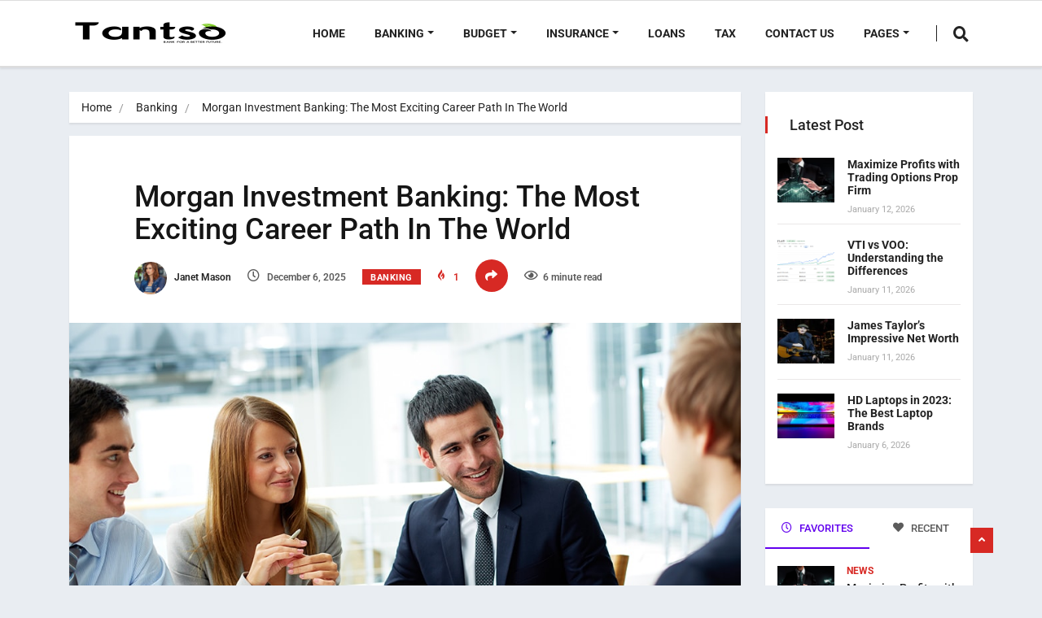

--- FILE ---
content_type: text/html; charset=UTF-8
request_url: https://tantso.com/morgan-investment-banking-the-most-exciting-career-path/
body_size: 32379
content:
<!DOCTYPE html><html lang="en-US" class="" data-skin="light" prefix="og: https://ogp.me/ns#"><head><meta charset="UTF-8"><link rel="preconnect" href="https://fonts.gstatic.com/" crossorigin /><meta name="viewport" content="width=device-width, initial-scale=1, maximum-scale=1"> <script data-cfasync="false" data-no-defer="1" data-no-minify="1" data-no-optimize="1">var ewww_webp_supported=!1;function check_webp_feature(A,e){var w;e=void 0!==e?e:function(){},ewww_webp_supported?e(ewww_webp_supported):((w=new Image).onload=function(){ewww_webp_supported=0<w.width&&0<w.height,e&&e(ewww_webp_supported)},w.onerror=function(){e&&e(!1)},w.src="data:image/webp;base64,"+{alpha:"UklGRkoAAABXRUJQVlA4WAoAAAAQAAAAAAAAAAAAQUxQSAwAAAARBxAR/Q9ERP8DAABWUDggGAAAABQBAJ0BKgEAAQAAAP4AAA3AAP7mtQAAAA=="}[A])}check_webp_feature("alpha");</script><script data-cfasync="false" data-no-defer="1" data-no-minify="1" data-no-optimize="1">var Arrive=function(c,w){"use strict";if(c.MutationObserver&&"undefined"!=typeof HTMLElement){var r,a=0,u=(r=HTMLElement.prototype.matches||HTMLElement.prototype.webkitMatchesSelector||HTMLElement.prototype.mozMatchesSelector||HTMLElement.prototype.msMatchesSelector,{matchesSelector:function(e,t){return e instanceof HTMLElement&&r.call(e,t)},addMethod:function(e,t,r){var a=e[t];e[t]=function(){return r.length==arguments.length?r.apply(this,arguments):"function"==typeof a?a.apply(this,arguments):void 0}},callCallbacks:function(e,t){t&&t.options.onceOnly&&1==t.firedElems.length&&(e=[e[0]]);for(var r,a=0;r=e[a];a++)r&&r.callback&&r.callback.call(r.elem,r.elem);t&&t.options.onceOnly&&1==t.firedElems.length&&t.me.unbindEventWithSelectorAndCallback.call(t.target,t.selector,t.callback)},checkChildNodesRecursively:function(e,t,r,a){for(var i,n=0;i=e[n];n++)r(i,t,a)&&a.push({callback:t.callback,elem:i}),0<i.childNodes.length&&u.checkChildNodesRecursively(i.childNodes,t,r,a)},mergeArrays:function(e,t){var r,a={};for(r in e)e.hasOwnProperty(r)&&(a[r]=e[r]);for(r in t)t.hasOwnProperty(r)&&(a[r]=t[r]);return a},toElementsArray:function(e){return e=void 0!==e&&("number"!=typeof e.length||e===c)?[e]:e}}),e=(l.prototype.addEvent=function(e,t,r,a){a={target:e,selector:t,options:r,callback:a,firedElems:[]};return this._beforeAdding&&this._beforeAdding(a),this._eventsBucket.push(a),a},l.prototype.removeEvent=function(e){for(var t,r=this._eventsBucket.length-1;t=this._eventsBucket[r];r--)e(t)&&(this._beforeRemoving&&this._beforeRemoving(t),(t=this._eventsBucket.splice(r,1))&&t.length&&(t[0].callback=null))},l.prototype.beforeAdding=function(e){this._beforeAdding=e},l.prototype.beforeRemoving=function(e){this._beforeRemoving=e},l),t=function(i,n){var o=new e,l=this,s={fireOnAttributesModification:!1};return o.beforeAdding(function(t){var e=t.target;e!==c.document&&e!==c||(e=document.getElementsByTagName("html")[0]);var r=new MutationObserver(function(e){n.call(this,e,t)}),a=i(t.options);r.observe(e,a),t.observer=r,t.me=l}),o.beforeRemoving(function(e){e.observer.disconnect()}),this.bindEvent=function(e,t,r){t=u.mergeArrays(s,t);for(var a=u.toElementsArray(this),i=0;i<a.length;i++)o.addEvent(a[i],e,t,r)},this.unbindEvent=function(){var r=u.toElementsArray(this);o.removeEvent(function(e){for(var t=0;t<r.length;t++)if(this===w||e.target===r[t])return!0;return!1})},this.unbindEventWithSelectorOrCallback=function(r){var a=u.toElementsArray(this),i=r,e="function"==typeof r?function(e){for(var t=0;t<a.length;t++)if((this===w||e.target===a[t])&&e.callback===i)return!0;return!1}:function(e){for(var t=0;t<a.length;t++)if((this===w||e.target===a[t])&&e.selector===r)return!0;return!1};o.removeEvent(e)},this.unbindEventWithSelectorAndCallback=function(r,a){var i=u.toElementsArray(this);o.removeEvent(function(e){for(var t=0;t<i.length;t++)if((this===w||e.target===i[t])&&e.selector===r&&e.callback===a)return!0;return!1})},this},i=new function(){var s={fireOnAttributesModification:!1,onceOnly:!1,existing:!1};function n(e,t,r){return!(!u.matchesSelector(e,t.selector)||(e._id===w&&(e._id=a++),-1!=t.firedElems.indexOf(e._id)))&&(t.firedElems.push(e._id),!0)}var c=(i=new t(function(e){var t={attributes:!1,childList:!0,subtree:!0};return e.fireOnAttributesModification&&(t.attributes=!0),t},function(e,i){e.forEach(function(e){var t=e.addedNodes,r=e.target,a=[];null!==t&&0<t.length?u.checkChildNodesRecursively(t,i,n,a):"attributes"===e.type&&n(r,i)&&a.push({callback:i.callback,elem:r}),u.callCallbacks(a,i)})})).bindEvent;return i.bindEvent=function(e,t,r){t=void 0===r?(r=t,s):u.mergeArrays(s,t);var a=u.toElementsArray(this);if(t.existing){for(var i=[],n=0;n<a.length;n++)for(var o=a[n].querySelectorAll(e),l=0;l<o.length;l++)i.push({callback:r,elem:o[l]});if(t.onceOnly&&i.length)return r.call(i[0].elem,i[0].elem);setTimeout(u.callCallbacks,1,i)}c.call(this,e,t,r)},i},o=new function(){var a={};function i(e,t){return u.matchesSelector(e,t.selector)}var n=(o=new t(function(){return{childList:!0,subtree:!0}},function(e,r){e.forEach(function(e){var t=e.removedNodes,e=[];null!==t&&0<t.length&&u.checkChildNodesRecursively(t,r,i,e),u.callCallbacks(e,r)})})).bindEvent;return o.bindEvent=function(e,t,r){t=void 0===r?(r=t,a):u.mergeArrays(a,t),n.call(this,e,t,r)},o};d(HTMLElement.prototype),d(NodeList.prototype),d(HTMLCollection.prototype),d(HTMLDocument.prototype),d(Window.prototype);var n={};return s(i,n,"unbindAllArrive"),s(o,n,"unbindAllLeave"),n}function l(){this._eventsBucket=[],this._beforeAdding=null,this._beforeRemoving=null}function s(e,t,r){u.addMethod(t,r,e.unbindEvent),u.addMethod(t,r,e.unbindEventWithSelectorOrCallback),u.addMethod(t,r,e.unbindEventWithSelectorAndCallback)}function d(e){e.arrive=i.bindEvent,s(i,e,"unbindArrive"),e.leave=o.bindEvent,s(o,e,"unbindLeave")}}(window,void 0),ewww_webp_supported=!1;function check_webp_feature(e,t){var r;ewww_webp_supported?t(ewww_webp_supported):((r=new Image).onload=function(){ewww_webp_supported=0<r.width&&0<r.height,t(ewww_webp_supported)},r.onerror=function(){t(!1)},r.src="data:image/webp;base64,"+{alpha:"UklGRkoAAABXRUJQVlA4WAoAAAAQAAAAAAAAAAAAQUxQSAwAAAARBxAR/Q9ERP8DAABWUDggGAAAABQBAJ0BKgEAAQAAAP4AAA3AAP7mtQAAAA==",animation:"UklGRlIAAABXRUJQVlA4WAoAAAASAAAAAAAAAAAAQU5JTQYAAAD/////AABBTk1GJgAAAAAAAAAAAAAAAAAAAGQAAABWUDhMDQAAAC8AAAAQBxAREYiI/gcA"}[e])}function ewwwLoadImages(e){if(e){for(var t=document.querySelectorAll(".batch-image img, .image-wrapper a, .ngg-pro-masonry-item a, .ngg-galleria-offscreen-seo-wrapper a"),r=0,a=t.length;r<a;r++)ewwwAttr(t[r],"data-src",t[r].getAttribute("data-webp")),ewwwAttr(t[r],"data-thumbnail",t[r].getAttribute("data-webp-thumbnail"));for(var i=document.querySelectorAll("div.woocommerce-product-gallery__image"),r=0,a=i.length;r<a;r++)ewwwAttr(i[r],"data-thumb",i[r].getAttribute("data-webp-thumb"))}for(var n=document.querySelectorAll("video"),r=0,a=n.length;r<a;r++)ewwwAttr(n[r],"poster",e?n[r].getAttribute("data-poster-webp"):n[r].getAttribute("data-poster-image"));for(var o,l=document.querySelectorAll("img.ewww_webp_lazy_load"),r=0,a=l.length;r<a;r++)e&&(ewwwAttr(l[r],"data-lazy-srcset",l[r].getAttribute("data-lazy-srcset-webp")),ewwwAttr(l[r],"data-srcset",l[r].getAttribute("data-srcset-webp")),ewwwAttr(l[r],"data-lazy-src",l[r].getAttribute("data-lazy-src-webp")),ewwwAttr(l[r],"data-src",l[r].getAttribute("data-src-webp")),ewwwAttr(l[r],"data-orig-file",l[r].getAttribute("data-webp-orig-file")),ewwwAttr(l[r],"data-medium-file",l[r].getAttribute("data-webp-medium-file")),ewwwAttr(l[r],"data-large-file",l[r].getAttribute("data-webp-large-file")),null!=(o=l[r].getAttribute("srcset"))&&!1!==o&&o.includes("R0lGOD")&&ewwwAttr(l[r],"src",l[r].getAttribute("data-lazy-src-webp"))),l[r].className=l[r].className.replace(/\bewww_webp_lazy_load\b/,"");for(var s=document.querySelectorAll(".ewww_webp"),r=0,a=s.length;r<a;r++)e?(ewwwAttr(s[r],"srcset",s[r].getAttribute("data-srcset-webp")),ewwwAttr(s[r],"src",s[r].getAttribute("data-src-webp")),ewwwAttr(s[r],"data-orig-file",s[r].getAttribute("data-webp-orig-file")),ewwwAttr(s[r],"data-medium-file",s[r].getAttribute("data-webp-medium-file")),ewwwAttr(s[r],"data-large-file",s[r].getAttribute("data-webp-large-file")),ewwwAttr(s[r],"data-large_image",s[r].getAttribute("data-webp-large_image")),ewwwAttr(s[r],"data-src",s[r].getAttribute("data-webp-src"))):(ewwwAttr(s[r],"srcset",s[r].getAttribute("data-srcset-img")),ewwwAttr(s[r],"src",s[r].getAttribute("data-src-img"))),s[r].className=s[r].className.replace(/\bewww_webp\b/,"ewww_webp_loaded");window.jQuery&&jQuery.fn.isotope&&jQuery.fn.imagesLoaded&&(jQuery(".fusion-posts-container-infinite").imagesLoaded(function(){jQuery(".fusion-posts-container-infinite").hasClass("isotope")&&jQuery(".fusion-posts-container-infinite").isotope()}),jQuery(".fusion-portfolio:not(.fusion-recent-works) .fusion-portfolio-wrapper").imagesLoaded(function(){jQuery(".fusion-portfolio:not(.fusion-recent-works) .fusion-portfolio-wrapper").isotope()}))}function ewwwWebPInit(e){ewwwLoadImages(e),ewwwNggLoadGalleries(e),document.arrive(".ewww_webp",function(){ewwwLoadImages(e)}),document.arrive(".ewww_webp_lazy_load",function(){ewwwLoadImages(e)}),document.arrive("videos",function(){ewwwLoadImages(e)}),"loading"==document.readyState?document.addEventListener("DOMContentLoaded",ewwwJSONParserInit):("undefined"!=typeof galleries&&ewwwNggParseGalleries(e),ewwwWooParseVariations(e))}function ewwwAttr(e,t,r){null!=r&&!1!==r&&e.setAttribute(t,r)}function ewwwJSONParserInit(){"undefined"!=typeof galleries&&check_webp_feature("alpha",ewwwNggParseGalleries),check_webp_feature("alpha",ewwwWooParseVariations)}function ewwwWooParseVariations(e){if(e)for(var t=document.querySelectorAll("form.variations_form"),r=0,a=t.length;r<a;r++){var i=t[r].getAttribute("data-product_variations"),n=!1;try{for(var o in i=JSON.parse(i))void 0!==i[o]&&void 0!==i[o].image&&(void 0!==i[o].image.src_webp&&(i[o].image.src=i[o].image.src_webp,n=!0),void 0!==i[o].image.srcset_webp&&(i[o].image.srcset=i[o].image.srcset_webp,n=!0),void 0!==i[o].image.full_src_webp&&(i[o].image.full_src=i[o].image.full_src_webp,n=!0),void 0!==i[o].image.gallery_thumbnail_src_webp&&(i[o].image.gallery_thumbnail_src=i[o].image.gallery_thumbnail_src_webp,n=!0),void 0!==i[o].image.thumb_src_webp&&(i[o].image.thumb_src=i[o].image.thumb_src_webp,n=!0));n&&ewwwAttr(t[r],"data-product_variations",JSON.stringify(i))}catch(e){}}}function ewwwNggParseGalleries(e){if(e)for(var t in galleries){var r=galleries[t];galleries[t].images_list=ewwwNggParseImageList(r.images_list)}}function ewwwNggLoadGalleries(e){e&&document.addEventListener("ngg.galleria.themeadded",function(e,t){window.ngg_galleria._create_backup=window.ngg_galleria.create,window.ngg_galleria.create=function(e,t){var r=$(e).data("id");return galleries["gallery_"+r].images_list=ewwwNggParseImageList(galleries["gallery_"+r].images_list),window.ngg_galleria._create_backup(e,t)}})}function ewwwNggParseImageList(e){for(var t in e){var r=e[t];if(void 0!==r["image-webp"]&&(e[t].image=r["image-webp"],delete e[t]["image-webp"]),void 0!==r["thumb-webp"]&&(e[t].thumb=r["thumb-webp"],delete e[t]["thumb-webp"]),void 0!==r.full_image_webp&&(e[t].full_image=r.full_image_webp,delete e[t].full_image_webp),void 0!==r.srcsets)for(var a in r.srcsets)nggSrcset=r.srcsets[a],void 0!==r.srcsets[a+"-webp"]&&(e[t].srcsets[a]=r.srcsets[a+"-webp"],delete e[t].srcsets[a+"-webp"]);if(void 0!==r.full_srcsets)for(var i in r.full_srcsets)nggFSrcset=r.full_srcsets[i],void 0!==r.full_srcsets[i+"-webp"]&&(e[t].full_srcsets[i]=r.full_srcsets[i+"-webp"],delete e[t].full_srcsets[i+"-webp"])}return e}check_webp_feature("alpha",ewwwWebPInit);</script> <meta name="viewport" content="width=device-width, initial-scale=1, maximum-scale=5"><meta name="description" content="Morgan Investment Banking: The Most Exciting Career Path In The World"/><title>Morgan Investment Banking: The Most Exciting Career Path In The World - Tantso</title><meta name="description" content="Discover the fast-paced and dynamic world of investment banking with Morgan Investment Banking. Join our team of skilled professionals and engage in high-profile deals that have a significant impact on the global economy."/><meta name="robots" content="follow, index, max-snippet:-1, max-video-preview:-1, max-image-preview:large"/><link rel="canonical" href="https://tantso.com/morgan-investment-banking-the-most-exciting-career-path/" /><meta property="og:locale" content="en_US" /><meta property="og:type" content="article" /><meta property="og:title" content="Morgan Investment Banking: The Most Exciting Career Path In The World - Tantso" /><meta property="og:description" content="Discover the fast-paced and dynamic world of investment banking with Morgan Investment Banking. Join our team of skilled professionals and engage in high-profile deals that have a significant impact on the global economy." /><meta property="og:url" content="https://tantso.com/morgan-investment-banking-the-most-exciting-career-path/" /><meta property="og:site_name" content="Tantso" /><meta property="article:section" content="Banking" /><meta property="og:image" content="https://aws.wideinfo.org/tantso.com/wp-content/uploads/2022/08/27035709/code-of-banking-practice-min.jpg" /><meta property="og:image:secure_url" content="https://aws.wideinfo.org/tantso.com/wp-content/uploads/2022/08/27035709/code-of-banking-practice-min.jpg" /><meta property="og:image:width" content="1008" /><meta property="og:image:height" content="672" /><meta property="og:image:alt" content="Morgan Investment Banking" /><meta property="og:image:type" content="image/jpeg" /><meta property="article:published_time" content="2025-12-06T07:36:22+00:00" /><meta name="twitter:card" content="summary_large_image" /><meta name="twitter:title" content="Morgan Investment Banking: The Most Exciting Career Path In The World - Tantso" /><meta name="twitter:description" content="Discover the fast-paced and dynamic world of investment banking with Morgan Investment Banking. Join our team of skilled professionals and engage in high-profile deals that have a significant impact on the global economy." /><meta name="twitter:image" content="https://aws.wideinfo.org/tantso.com/wp-content/uploads/2022/08/27035709/code-of-banking-practice-min.jpg" /><meta name="twitter:label1" content="Written by" /><meta name="twitter:data1" content="Janet Mason" /><meta name="twitter:label2" content="Time to read" /><meta name="twitter:data2" content="5 minutes" /> <script type="application/ld+json" class="rank-math-schema">{"@context":"https://schema.org","@graph":[{"@type":["Person","Organization"],"@id":"https://tantso.com/#person","name":"Tantso"},{"@type":"WebSite","@id":"https://tantso.com/#website","url":"https://tantso.com","name":"Tantso","publisher":{"@id":"https://tantso.com/#person"},"inLanguage":"en-US"},{"@type":"ImageObject","@id":"https://aws.wideinfo.org/tantso.com/wp-content/uploads/2022/08/27035709/code-of-banking-practice-min.jpg","url":"https://aws.wideinfo.org/tantso.com/wp-content/uploads/2022/08/27035709/code-of-banking-practice-min.jpg","width":"1008","height":"672","inLanguage":"en-US"},{"@type":"WebPage","@id":"https://tantso.com/morgan-investment-banking-the-most-exciting-career-path/#webpage","url":"https://tantso.com/morgan-investment-banking-the-most-exciting-career-path/","name":"Morgan Investment Banking: The Most Exciting Career Path In The World - Tantso","datePublished":"2025-12-06T07:36:22+00:00","dateModified":"2025-12-06T07:36:22+00:00","isPartOf":{"@id":"https://tantso.com/#website"},"primaryImageOfPage":{"@id":"https://aws.wideinfo.org/tantso.com/wp-content/uploads/2022/08/27035709/code-of-banking-practice-min.jpg"},"inLanguage":"en-US"},{"@type":"Person","@id":"https://tantso.com/author/tantso/","name":"Janet Mason","url":"https://tantso.com/author/tantso/","image":{"@type":"ImageObject","@id":"https://tantso.com/wp-content/litespeed/avatar/b00a8c988a653ab1348a4ae37b7724c5.jpg?ver=1768915742","url":"https://tantso.com/wp-content/litespeed/avatar/b00a8c988a653ab1348a4ae37b7724c5.jpg?ver=1768915742","caption":"Janet Mason","inLanguage":"en-US"}},{"@type":"BlogPosting","headline":"Morgan Investment Banking: The Most Exciting Career Path In The World - Tantso","keywords":"Morgan Investment Banking","datePublished":"2025-12-06T07:36:22+00:00","dateModified":"2025-12-06T07:36:22+00:00","articleSection":"Banking","author":{"@id":"https://tantso.com/author/tantso/","name":"Janet Mason"},"publisher":{"@id":"https://tantso.com/#person"},"description":"Discover the fast-paced and dynamic world of investment banking with Morgan Investment Banking. Join our team of skilled professionals and engage in high-profile deals that have a significant impact on the global economy.","name":"Morgan Investment Banking: The Most Exciting Career Path In The World - Tantso","@id":"https://tantso.com/morgan-investment-banking-the-most-exciting-career-path/#richSnippet","isPartOf":{"@id":"https://tantso.com/morgan-investment-banking-the-most-exciting-career-path/#webpage"},"image":{"@id":"https://aws.wideinfo.org/tantso.com/wp-content/uploads/2022/08/27035709/code-of-banking-practice-min.jpg"},"inLanguage":"en-US","mainEntityOfPage":{"@id":"https://tantso.com/morgan-investment-banking-the-most-exciting-career-path/#webpage"}}]}</script> <link rel='dns-prefetch' href='//fonts.googleapis.com' /><link rel="alternate" type="application/rss+xml" title="Tantso &raquo; Feed" href="https://tantso.com/feed/" /><link rel="alternate" title="oEmbed (JSON)" type="application/json+oembed" href="https://tantso.com/wp-json/oembed/1.0/embed?url=https%3A%2F%2Ftantso.com%2Fmorgan-investment-banking-the-most-exciting-career-path%2F" /><link rel="alternate" title="oEmbed (XML)" type="text/xml+oembed" href="https://tantso.com/wp-json/oembed/1.0/embed?url=https%3A%2F%2Ftantso.com%2Fmorgan-investment-banking-the-most-exciting-career-path%2F&#038;format=xml" /><style id='wp-img-auto-sizes-contain-inline-css' type='text/css'>img:is([sizes=auto i],[sizes^="auto," i]){contain-intrinsic-size:3000px 1500px}
/*# sourceURL=wp-img-auto-sizes-contain-inline-css */</style><style id="litespeed-ccss">ol,ul{box-sizing:border-box}:root{--wp--preset--font-size--normal:16px;--wp--preset--font-size--huge:42px}html :where([style*=border-left-color]){border-left-style:solid}:root{--wp--preset--aspect-ratio--square:1;--wp--preset--aspect-ratio--4-3:4/3;--wp--preset--aspect-ratio--3-4:3/4;--wp--preset--aspect-ratio--3-2:3/2;--wp--preset--aspect-ratio--2-3:2/3;--wp--preset--aspect-ratio--16-9:16/9;--wp--preset--aspect-ratio--9-16:9/16;--wp--preset--color--black:#000000;--wp--preset--color--cyan-bluish-gray:#abb8c3;--wp--preset--color--white:#ffffff;--wp--preset--color--pale-pink:#f78da7;--wp--preset--color--vivid-red:#cf2e2e;--wp--preset--color--luminous-vivid-orange:#ff6900;--wp--preset--color--luminous-vivid-amber:#fcb900;--wp--preset--color--light-green-cyan:#7bdcb5;--wp--preset--color--vivid-green-cyan:#00d084;--wp--preset--color--pale-cyan-blue:#8ed1fc;--wp--preset--color--vivid-cyan-blue:#0693e3;--wp--preset--color--vivid-purple:#9b51e0;--wp--preset--gradient--vivid-cyan-blue-to-vivid-purple:linear-gradient(135deg,rgba(6,147,227,1) 0%,rgb(155,81,224) 100%);--wp--preset--gradient--light-green-cyan-to-vivid-green-cyan:linear-gradient(135deg,rgb(122,220,180) 0%,rgb(0,208,130) 100%);--wp--preset--gradient--luminous-vivid-amber-to-luminous-vivid-orange:linear-gradient(135deg,rgba(252,185,0,1) 0%,rgba(255,105,0,1) 100%);--wp--preset--gradient--luminous-vivid-orange-to-vivid-red:linear-gradient(135deg,rgba(255,105,0,1) 0%,rgb(207,46,46) 100%);--wp--preset--gradient--very-light-gray-to-cyan-bluish-gray:linear-gradient(135deg,rgb(238,238,238) 0%,rgb(169,184,195) 100%);--wp--preset--gradient--cool-to-warm-spectrum:linear-gradient(135deg,rgb(74,234,220) 0%,rgb(151,120,209) 20%,rgb(207,42,186) 40%,rgb(238,44,130) 60%,rgb(251,105,98) 80%,rgb(254,248,76) 100%);--wp--preset--gradient--blush-light-purple:linear-gradient(135deg,rgb(255,206,236) 0%,rgb(152,150,240) 100%);--wp--preset--gradient--blush-bordeaux:linear-gradient(135deg,rgb(254,205,165) 0%,rgb(254,45,45) 50%,rgb(107,0,62) 100%);--wp--preset--gradient--luminous-dusk:linear-gradient(135deg,rgb(255,203,112) 0%,rgb(199,81,192) 50%,rgb(65,88,208) 100%);--wp--preset--gradient--pale-ocean:linear-gradient(135deg,rgb(255,245,203) 0%,rgb(182,227,212) 50%,rgb(51,167,181) 100%);--wp--preset--gradient--electric-grass:linear-gradient(135deg,rgb(202,248,128) 0%,rgb(113,206,126) 100%);--wp--preset--gradient--midnight:linear-gradient(135deg,rgb(2,3,129) 0%,rgb(40,116,252) 100%);--wp--preset--font-size--small:13px;--wp--preset--font-size--medium:20px;--wp--preset--font-size--large:36px;--wp--preset--font-size--x-large:42px;--wp--preset--spacing--20:0.44rem;--wp--preset--spacing--30:0.67rem;--wp--preset--spacing--40:1rem;--wp--preset--spacing--50:1.5rem;--wp--preset--spacing--60:2.25rem;--wp--preset--spacing--70:3.38rem;--wp--preset--spacing--80:5.06rem;--wp--preset--shadow--natural:6px 6px 9px rgba(0, 0, 0, 0.2);--wp--preset--shadow--deep:12px 12px 50px rgba(0, 0, 0, 0.4);--wp--preset--shadow--sharp:6px 6px 0px rgba(0, 0, 0, 0.2);--wp--preset--shadow--outlined:6px 6px 0px -3px rgba(255, 255, 255, 1), 6px 6px rgba(0, 0, 0, 1);--wp--preset--shadow--crisp:6px 6px 0px rgba(0, 0, 0, 1)}.elementor-screen-only{height:1px;margin:-1px;overflow:hidden;padding:0;position:absolute;top:-10000em;width:1px;clip:rect(0,0,0,0);border:0}.elementor *{box-sizing:border-box}:root{--page-title-display:block}@media (prefers-reduced-motion:no-preference){html{scroll-behavior:smooth}}.elementor-kit-2250{--e-global-color-primary:#6EC1E4;--e-global-color-secondary:#54595F;--e-global-color-text:#7A7A7A;--e-global-color-accent:#61CE70;--e-global-typography-primary-font-family:"Roboto";--e-global-typography-primary-font-weight:600;--e-global-typography-secondary-font-family:"Roboto Slab";--e-global-typography-secondary-font-weight:400;--e-global-typography-text-font-family:"Roboto";--e-global-typography-text-font-weight:400;--e-global-typography-accent-font-family:"Roboto";--e-global-typography-accent-font-weight:500}:root{--blue:#007bff;--indigo:#6610f2;--purple:#6f42c1;--pink:#e83e8c;--red:#dc3545;--orange:#fd7e14;--yellow:#ffc107;--green:#28a745;--teal:#20c997;--cyan:#17a2b8;--white:#fff;--gray:#6c757d;--gray-dark:#343a40;--primary:#007bff;--secondary:#6c757d;--success:#28a745;--info:#17a2b8;--warning:#ffc107;--danger:#dc3545;--light:#f8f9fa;--dark:#343a40;--breakpoint-xs:0;--breakpoint-sm:576px;--breakpoint-md:768px;--breakpoint-lg:992px;--breakpoint-xl:1200px;--font-family-sans-serif:-apple-system, BlinkMacSystemFont, "Segoe UI", Roboto, "Helvetica Neue", Arial, sans-serif, "Apple Color Emoji", "Segoe UI Emoji", "Segoe UI Symbol";--font-family-monospace:SFMono-Regular, Menlo, Monaco, Consolas, "Liberation Mono", "Courier New", monospace}*,::after,::before{box-sizing:border-box}html{font-family:sans-serif;line-height:1.15;-webkit-text-size-adjust:100%;-ms-text-size-adjust:100%;-ms-overflow-style:scrollbar}@-ms-viewport{width:device-width}header,nav{display:block}body{margin:0;font-family:-apple-system,BlinkMacSystemFont,"Segoe UI",Roboto,"Helvetica Neue",Arial,sans-serif,"Apple Color Emoji","Segoe UI Emoji","Segoe UI Symbol";font-size:1rem;font-weight:400;line-height:1.5;color:#212529;text-align:left;background-color:#fff}h1,h4{margin-top:0;margin-bottom:.5rem}p{margin-top:0;margin-bottom:1rem}ol,ul{margin-top:0;margin-bottom:1rem}ul ul{margin-bottom:0}a{color:#007bff;text-decoration:none;background-color:#fff0;-webkit-text-decoration-skip:objects}img{vertical-align:middle;border-style:none}button{border-radius:0}button,input{margin:0;font-family:inherit;font-size:inherit;line-height:inherit}button,input{overflow:visible}button{text-transform:none}button,html [type=button]{-webkit-appearance:button}[type=button]::-moz-focus-inner,button::-moz-focus-inner{padding:0;border-style:none}[type=search]{outline-offset:-2px;-webkit-appearance:none}[type=search]::-webkit-search-cancel-button,[type=search]::-webkit-search-decoration{-webkit-appearance:none}::-webkit-file-upload-button{font:inherit;-webkit-appearance:button}h1,h4{margin-bottom:.5rem;font-family:inherit;font-weight:500;line-height:1.2;color:inherit}h1{font-size:2.5rem}h4{font-size:1.5rem}.list-unstyled{padding-left:0;list-style:none}.img-fluid{max-width:100%;height:auto}.container{width:100%;padding-right:15px;padding-left:15px;margin-right:auto;margin-left:auto}@media (min-width:576px){.container{max-width:540px}}@media (min-width:768px){.container{max-width:720px}}@media (min-width:992px){.container{max-width:960px}}@media (min-width:1200px){.container{max-width:1140px}}.row{display:-webkit-box;display:-ms-flexbox;display:flex;-ms-flex-wrap:wrap;flex-wrap:wrap;margin-right:-15px;margin-left:-15px}.col-lg-3,.col-lg-9{position:relative;width:100%;min-height:1px;padding-right:15px;padding-left:15px}@media (min-width:992px){.col-lg-3{-webkit-box-flex:0;-ms-flex:0 0 25%;flex:0 0 25%;max-width:25%}.col-lg-9{-webkit-box-flex:0;-ms-flex:0 0 75%;flex:0 0 75%;max-width:75%}}.form-control{display:block;width:100%;padding:.375rem .75rem;font-size:1rem;line-height:1.5;color:#495057;background-color:#fff;background-clip:padding-box;border:1px solid #ced4da;border-radius:.25rem}.form-control::-ms-expand{background-color:#fff0;border:0}.form-control::-webkit-input-placeholder{color:#6c757d;opacity:1}.form-control::-moz-placeholder{color:#6c757d;opacity:1}.form-control:-ms-input-placeholder{color:#6c757d;opacity:1}.form-control::-ms-input-placeholder{color:#6c757d;opacity:1}.btn{display:inline-block;font-weight:400;text-align:center;white-space:nowrap;vertical-align:middle;border:1px solid #fff0;padding:.375rem .75rem;font-size:1rem;line-height:1.5;border-radius:.25rem}.btn-primary{color:#fff;background-color:#007bff;border-color:#007bff}.collapse{display:none}.dropdown{position:relative}.dropdown-toggle::after{display:inline-block;width:0;height:0;margin-left:.255em;vertical-align:.255em;content:"";border-top:.3em solid;border-right:.3em solid #fff0;border-bottom:0;border-left:.3em solid #fff0}.dropdown-menu{position:absolute;top:100%;left:0;z-index:1000;display:none;float:left;min-width:10rem;padding:.5rem 0;margin:.125rem 0 0;font-size:1rem;color:#212529;text-align:left;list-style:none;background-color:#fff;background-clip:padding-box;border:1px solid rgb(0 0 0/.15);border-radius:.25rem}.dropdown-item{display:block;width:100%;padding:.25rem 1.5rem;clear:both;font-weight:400;color:#212529;text-align:inherit;white-space:nowrap;background-color:#fff0;border:0}.input-group{position:relative;display:-webkit-box;display:-ms-flexbox;display:flex;-ms-flex-wrap:wrap;flex-wrap:wrap;-webkit-box-align:stretch;-ms-flex-align:stretch;align-items:stretch;width:100%}.input-group>.form-control{position:relative;-webkit-box-flex:1;-ms-flex:1 1 auto;flex:1 1 auto;width:1%;margin-bottom:0}.input-group>.form-control:not(:last-child){border-top-right-radius:0;border-bottom-right-radius:0}.input-group-append{display:-webkit-box;display:-ms-flexbox;display:flex}.input-group-append{margin-left:-1px}.nav{display:-webkit-box;display:-ms-flexbox;display:flex;-ms-flex-wrap:wrap;flex-wrap:wrap;padding-left:0;margin-bottom:0;list-style:none}.nav-link{display:block;padding:.5rem 1rem}.nav-tabs{border-bottom:1px solid #dee2e6}.tab-content>.tab-pane{display:none}.tab-content>.active{display:block}.navbar{position:relative;display:-webkit-box;display:-ms-flexbox;display:flex;-ms-flex-wrap:wrap;flex-wrap:wrap;-webkit-box-align:center;-ms-flex-align:center;align-items:center;-webkit-box-pack:justify;-ms-flex-pack:justify;justify-content:space-between;padding:.5rem 1rem}.navbar-brand{display:inline-block;padding-top:.3125rem;padding-bottom:.3125rem;margin-right:1rem;font-size:1.25rem;line-height:inherit;white-space:nowrap}.navbar-nav{display:-webkit-box;display:-ms-flexbox;display:flex;-webkit-box-orient:vertical;-webkit-box-direction:normal;-ms-flex-direction:column;flex-direction:column;padding-left:0;margin-bottom:0;list-style:none}.navbar-nav .nav-link{padding-right:0;padding-left:0}.navbar-nav .dropdown-menu{position:static;float:none}.navbar-collapse{-ms-flex-preferred-size:100%;flex-basis:100%;-webkit-box-flex:1;-ms-flex-positive:1;flex-grow:1;-webkit-box-align:center;-ms-flex-align:center;align-items:center}.navbar-toggler{padding:.25rem .75rem;font-size:1.25rem;line-height:1;background-color:#fff0;border:1px solid #fff0;border-radius:.25rem}.navbar-toggler-icon{display:inline-block;width:1.5em;height:1.5em;vertical-align:middle;content:"";background:no-repeat center center;background-size:100% 100%}@media (min-width:992px){.navbar-expand-lg{-webkit-box-orient:horizontal;-webkit-box-direction:normal;-ms-flex-flow:row nowrap;flex-flow:row nowrap;-webkit-box-pack:start;-ms-flex-pack:start;justify-content:flex-start}.navbar-expand-lg .navbar-nav{-webkit-box-orient:horizontal;-webkit-box-direction:normal;-ms-flex-direction:row;flex-direction:row}.navbar-expand-lg .navbar-nav .dropdown-menu{position:absolute}.navbar-expand-lg .navbar-nav .nav-link{padding-right:.5rem;padding-left:.5rem}.navbar-expand-lg .navbar-collapse{display:-webkit-box!important;display:-ms-flexbox!important;display:flex!important;-ms-flex-preferred-size:auto;flex-basis:auto}.navbar-expand-lg .navbar-toggler{display:none}}.navbar-light .navbar-brand{color:rgb(0 0 0/.9)}.navbar-light .navbar-nav .nav-link{color:rgb(0 0 0/.5)}.navbar-light .navbar-toggler{color:rgb(0 0 0/.5);border-color:rgb(0 0 0/.1)}.navbar-light .navbar-toggler-icon{background-image:url(data:image/svg+xml;charset=utf8,%3Csvg\ viewBox=\'0\ 0\ 30\ 30\'\ xmlns=\'http://www.w3.org/2000/svg\'%3E%3Cpath\ stroke=\'rgba\(0,\ 0,\ 0,\ 0.5\)\'\ stroke-width=\'2\'\ stroke-linecap=\'round\'\ stroke-miterlimit=\'10\'\ d=\'M4\ 7h22M4\ 15h22M4\ 23h22\'/%3E%3C/svg%3E)}.breadcrumb{display:-webkit-box;display:-ms-flexbox;display:flex;-ms-flex-wrap:wrap;flex-wrap:wrap;padding:.75rem 1rem;margin-bottom:1rem;list-style:none;background-color:#e9ecef;border-radius:.25rem}.media{display:-webkit-box;display:-ms-flexbox;display:flex;-webkit-box-align:start;-ms-flex-align:start;align-items:flex-start}.media-body{-webkit-box-flex:1;-ms-flex:1;flex:1}.clearfix::after{display:block;clear:both;content:""}.d-none{display:none!important}.d-flex{display:-webkit-box!important;display:-ms-flexbox!important;display:flex!important}.justify-content-end{-webkit-box-pack:end!important;-ms-flex-pack:end!important;justify-content:flex-end!important}.mt-0{margin-top:0!important}.mb-1{margin-bottom:.25rem!important}.mr-3{margin-right:1rem!important}.text-center{text-align:center!important}.xsicon{font-family:"vinkmag-icons"!important;speak:never;font-style:normal;font-weight:400;font-variant:normal;text-transform:none;line-height:1;-webkit-font-smoothing:antialiased;-moz-osx-font-smoothing:grayscale}.xsicon-google-plus:before{content:""}.xsicon-share:before{content:""}.xsicon-angle-up:before{content:""}.xsicon-clock:before{content:""}.xsicon-eye:before{content:""}.xsicon-facebook:before{content:""}.xsicon-gripfire:before{content:""}.xsicon-heart:before{content:""}.xsicon-linkedin:before{content:""}.xsicon-pinterest-p:before{content:""}.xsicon-search:before{content:""}.xsicon-twitter:before{content:""}button::-moz-focus-inner{padding:0;border:0}:root{--swiper-theme-color:#007aff}:root{--swiper-navigation-size:44px}:root{font-size:16px}body{color:#232323;-webkit-font-smoothing:antialiased;-moz-osx-font-smoothing:grayscale;overflow-x:hidden;line-height:24px;background:#e9edf2}p{margin-bottom:1rem}h1{font-size:36px}h4{font-size:20px}a,a:visited{text-decoration:none;outline:0 solid}.btn{font-size:13px;text-transform:uppercase;color:#fff;outline:none;border:none;padding:13px 37px;border-radius:0;font-weight:600}.btn.btn-primary{background:#d72924}.hidden{display:none!important}.post-cat{background:#007dff}.post-title{font-size:15px;font-weight:500;color:#151515;margin-bottom:5px;line-height:20px}.post-title.lg{font-size:36px;margin-bottom:17px;word-break:break-word;line-height:40px}.post-title a{color:#222}.post-meta-info{margin-bottom:10px;padding-left:0}.post-meta-info li{font-size:12px;display:inline-block;position:relative;margin-right:20px;font-weight:600;color:#5c5c5c}.post-meta-info li i{margin-right:6px;font-size:15px}.post-meta-info li a{color:#5c5c5c}.post-meta-info li a.post-cat{margin-left:0;color:#fff}.post-meta-info li.author{padding-left:0}.post-meta-info li.author img{position:relative;left:0;top:0;width:25px;height:25px;margin-right:6px;display:inline-block;border-radius:50%;-webkit-border-radius:50%;-ms-border-radius:50%}.post-meta-info li.author a{color:#232323}.post-meta-info li:last-child{margin-right:0}.post-meta-info li.active{color:#d72924;font-weight:600}.post-meta-info .share-post{width:40px;height:40px;border-radius:50%;background:#d72924;color:#fff;display:block;text-align:center;padding:10px 0}.post-meta-info .share-post i{margin-right:0}.post-meta-info .social-share-post .social-list{position:absolute;right:40px;top:0;padding:0;z-index:1;background:#f7f7f7;min-width:235px;padding:12px 18px;display:none;text-align:center}.post-meta-info .social-share-post .social-list li:last-child{margin-right:0}.post-meta{color:#a9a9a9;font-size:14px;padding:20px 0 15px}img{-ms-interpolation-mode:bicubic;border:0;height:auto;max-width:100%;vertical-align:middle}p{margin:0 0 15px}#preloader{position:fixed;top:0;left:0;height:100%;width:100%;z-index:99999999999999;overflow:hidden;background-color:#d72924}.preloader-cancel-btn-wraper{position:fixed;bottom:0;right:0;padding:30px}.preloader-cancel-btn-wraper .preloader-cancel-btn{border-radius:36px;font-size:11px;padding:13px 23px;background:#9a2521}.spinner{width:40px;height:40px;position:absolute;top:50%;left:50%;-webkit-transform:translate(-50%,-50%);-ms-transform:translate(-50%,-50%);transform:translate(-50%,-50%)}.double-bounce1{width:100%;height:100%;border-radius:50%;background-color:#FFF;opacity:.6;position:absolute;top:0;left:0;-webkit-animation:sk-bounce 2s infinite ease-in-out;animation:sk-bounce 2s infinite ease-in-out}.double-bounce2{width:100%;height:100%;border-radius:50%;background-color:#FFF;opacity:.6;position:absolute;top:0;left:0;-webkit-animation:sk-bounce 2s infinite ease-in-out;animation:sk-bounce 2s infinite ease-in-out;-webkit-animation-delay:-1s;animation-delay:-1s}@-webkit-keyframes sk-bounce{0%,100%{transform:scale(0);-webkit-transform:scale(0)}50%{transform:scale(1);-webkit-transform:scale(1)}}@keyframes sk-bounce{0%,100%{transform:scale(0);-webkit-transform:scale(0)}50%{transform:scale(1);-webkit-transform:scale(1)}}ul.right-menu.align-to-right{margin-bottom:0;list-style:none;padding:0}.right-menu li{float:left}.right-menu li a{line-height:61px;width:60px;height:60px;font-size:19px;display:block;text-align:center;border-left:1px solid #e9e9e9;color:#5c5c5c}.navbar-container{position:relative;background-color:#fff}.navbar-container:after{content:"";display:block;clear:both}.navbar-container .nav-search-button{background-color:#d72924;color:#fff;padding-top:2px!important}.navbar-container .nav-search-button:before{display:none}.navbar-container .right-menu{position:absolute;right:0;top:0}.navbar-container .navbar{background-color:#fff;padding:0;font-weight:700;text-transform:uppercase;color:#232323}.navbar-container .navbar .navbar-toggler{border:0}.navbar-container .navbar .navbar-brand{height:50px;margin:5px 0 5px 20px}.navbar-container .navbar .navbar-brand img{max-height:100%}.navbar-container .navbar .main-menu .nav-item>a{color:#232323;font-size:14px}.navbar-container .navbar .main-menu .nav-item .dropdown-menu{margin-top:0;margin-bottom:0;-webkit-box-shadow:0 6px 12px rgb(0 0 0/.175);box-shadow:0 6px 12px rgb(0 0 0/.175);border:0;font-size:13px;border-top:solid 1px #f0f0f0;min-width:220px;border-radius:0;padding:0 10px}.navbar-container .navbar .main-menu .nav-item .dropdown-menu>li>.dropdown-item{background-color:#fff!important;padding:14px 16px;font-weight:700;position:relative;border-bottom:1px solid #f0f0f0;white-space:pre-wrap}.navbar-container .navbar .main-menu .nav-item>a{padding:18px 18px}.navbar-container .vinkmag-serach{display:none}.navbar-container .vinkmag-serach .input-group{position:absolute;top:0;left:0;right:0;bottom:0;background-color:#fff}.navbar-container .vinkmag-serach .input-group .form-control{border:0;line-height:60px;font-size:20px;border-radius:0}.navbar-container .vinkmag-serach .input-group .nav-search-close-button{display:-webkit-box!important;display:-ms-flexbox!important;display:flex!important;width:28px;line-height:normal;color:#70798b;font-size:20px;text-align:center;padding-top:0;padding-right:15px;-ms-flex-item-align:center;-ms-grid-row-align:center;align-self:center}.navbar-container.navbar-style3{background-color:#fff;color:#232323;border-top:1px solid #ddd;-webkit-box-shadow:0 2px 2px 0 rgb(0 0 0/.08);box-shadow:0 2px 2px 0 rgb(0 0 0/.08);border-bottom:2px solid #ddd}.navbar-container.navbar-style3 .navbar-brand{margin:15px 0}.navbar-container.navbar-style3 .container{position:relative}.navbar-container.navbar-style3 .navbar-toggler{padding-right:0}.navbar-container.navbar-style3 .navbar{background-color:#fff0}.navbar-container.navbar-style3 .main-menu .nav-item a{padding:28px 18px}.navbar-container.navbar-style3 .right-menu{top:10px}.navbar-container.navbar-style3 .right-menu li>a{background-color:transparent!important;color:#232323;border-left:0;position:relative}.navbar-container.navbar-style3 .right-menu li>a.nav-search-button:after{content:"";width:1px;height:20px;top:50%;left:0;background-color:#232323;position:absolute;-webkit-transform:translateY(-50%);-ms-transform:translateY(-50%);transform:translateY(-50%)}.recent-posts-widget ul li{min-height:100px}.recent-posts-widget ul li .posts-thumb img{width:110px;height:80px}.recent-posts-widget ul li .post-info .entry-title{font-size:14px}.recent-posts-widget ul li .post-info .entry-title a{color:#232323}.recent-posts-widget ul li .post-info .post-meta{padding:0 0 0}.recent-posts-widget ul li:last-child{min-height:1px}.post-content{z-index:1;position:relative}.post-cat{position:relative;z-index:1;display:inline-block;color:#fff;font-size:11px;font-weight:700!important;text-transform:uppercase;padding:0 10px;left:30px;line-height:21px;height:19px;top:-3px;letter-spacing:.55px}.ts-grid-box{position:relative;margin-bottom:30px;padding:30px;background:#fff;-webkit-box-shadow:0 2px 2px 0 rgb(0 0 0/.08);box-shadow:0 2px 2px 0 rgb(0 0 0/.08)}.ts-grid-box .post-cat{position:absolute;top:0}.ts-grid-box:last-of-type{margin-bottom:0}.post-list-item{position:relative;background:#fff}.post-list-item .nav-tabs{display:-ms-flexbox;display:-webkit-box;display:flex;-ms-flex-wrap:wrap;flex-wrap:wrap;margin-bottom:6px}.post-list-item .nav-tabs li{-ms-flex-preferred-size:0;flex-basis:0%;-ms-flex-positive:1;-webkit-box-flex:1;flex-grow:1;max-width:100%;text-align:center;margin-bottom:0}.post-list-item .nav-tabs li a{font-size:13px;text-transform:uppercase;color:#5c5c5c;line-height:50px;font-weight:500;position:relative;display:block}.post-list-item .nav-tabs li a::before{position:absolute;left:0;bottom:0;width:100%;height:2px;background:#6200ee;content:"";opacity:0}.post-list-item .nav-tabs li a i{margin-right:6px}.post-list-item .nav-tabs li a.active{color:#6200ee}.post-list-item .nav-tabs li a.active::before{opacity:1}.post-list-item.widgets.grid-no-shadow .ts-grid-box{-webkit-box-shadow:none;box-shadow:none;padding-left:0;padding-right:0}.post-tab-list{margin-bottom:0;padding:15px}.post-tab-list .post-content.media{border-bottom:1px solid #ededed;margin-bottom:16px;padding-bottom:15px}.post-tab-list .post-content.media .sidebar-img{width:70px;height:50px}.post-tab-list .post-content.media .post-title{margin-bottom:0;line-height:19px}.post-tab-list .post-content.media:last-of-type{padding-bottom:0;border-bottom:none;margin-bottom:5px}.post-tab-list .post-tag{line-height:11px;margin-bottom:6px;display:block}.post-tab-list .post-tag a{font-size:12px;text-transform:uppercase;font-weight:700}img.sidebar-img{width:90px;height:65px;margin-right:15px}#content{padding:30px 0}.post-featured-image{position:relative}.breadcrumb{background:#fff;webkit-box-shadow:0 2px 2px 0 rgb(0 0 0/.08);-webkit-box-shadow:0 2px 2px 0 rgb(0 0 0/.08);box-shadow:0 2px 2px 0 rgb(0 0 0/.08);padding:0;border-radius:0}.breadcrumb li{display:inline-block;padding:7px 15px 7px 15px;color:#232323;position:relative;font-size:14px!important;word-wrap:break-word;white-space:pre-wrap;max-width:100%}.breadcrumb li:before{position:absolute;right:0;top:8px;content:"/";height:100%;color:#999}.breadcrumb li a{color:#232323}.breadcrumb li:last-child:before{content:"";position:relative;color:#fff}.single-post-wrapper .content-wrapper{padding:30px 80px 40px}.single-post-wrapper .post-title.lg{line-height:40px}.single-post-wrapper .post-meta-info{margin-bottom:35px;padding-left:0;position:relative}.single-post-wrapper .post-meta-info li{font-size:12px}.single-post-wrapper .post-meta-info li.author a img{width:40px;height:40px}.single-post-wrapper .post-meta-info li a.post-cat{position:relative;left:0}.single-post-wrapper .post-media{margin:0-80px}.widgets{margin-bottom:30px}.widgets:last-of-type{margin-bottom:0}.widgets ul li{font-size:14px;color:#232323;margin-bottom:12px}.widgets ul li:last-child{margin-bottom:0}.widgets ul li a{font-size:14px;color:#232323}.widgets.vinkmag_latest_post_tab_widget{padding:0}.widgets.vinkmag_latest_post_tab_widget .post-tab-list{padding-left:15px!important;padding-right:15px!important}.widget-title{font-size:20px;font-weight:500;margin-bottom:25px;position:relative}.widget-title:before{position:absolute;left:-30px;top:0;width:3px;height:100%;content:"";background:#d72924}.right-sidebar{margin-bottom:20px}.right-sidebar .vinkmag_latest_news_widget .recent-posts-widget .list-unstyled{margin:0-15px}.right-sidebar .vinkmag_latest_news_widget .recent-posts-widget .list-unstyled li{min-height:80px;border-bottom:1px solid #eae8e8;padding:5px 0}.right-sidebar .vinkmag_latest_news_widget .recent-posts-widget .list-unstyled li:last-child{border-bottom:none}.right-sidebar .vinkmag_latest_news_widget .recent-posts-widget .list-unstyled li .post-meta{margin-bottom:0;font-size:11px}.right-sidebar .vinkmag_latest_news_widget .recent-posts-widget .posts-thumb img{width:70px;height:55px}.right-sidebar .post-tab-list .post-title{font-size:14px}.back-to-top{position:fixed;right:60px;bottom:40px;z-index:10;-webkit-backface-visibility:hidden;padding:6px 10px}.logo-light{display:none}.breadcrumb{padding:0!important}.single-post-wrapper .content-wrapper{padding:55px 80px 40px}.single-post a{color:#d42f1f}.single-post .post-title a{color:#232323}.content-wrapper a{color:#d92c26}body{font-size:15px}h1,h4{font-weight:700}.right-sidebar ul{border:0;padding:0;list-style:none}.right-sidebar .widget-title{font-size:18px}@media (min-width:992px) and (max-width:1200px){.vinkmag-single ul li{margin-bottom:14px;font-size:14px}.post-title.lg{font-size:30px}}@media (min-width:768px) and (max-width:991px){.container{max-width:100%}.navbar-container .navbar .nav-item a{font-size:13px;padding-top:15px;padding-bottom:15px}.post-title.lg{font-size:30px}.right-sidebar .ts-grid-box.vinkmag_latest_news_widget{padding:30px}.vinkmag-single.content-wrapper{padding:30px 40px 40px}.vinkmag-single .post-media{margin:0-40px}.post-meta-info li{margin-right:20px;margin-bottom:12px}.vinkmag-single ul li{margin-bottom:14px;font-size:14px}.post-featured-image img{width:100%}.navbar-container .navbar .nav-item .dropdown-menu{opacity:1;visibility:visible;-webkit-box-shadow:none;box-shadow:none}.navbar-container .navbar li{clear:both}.navbar-container .navbar li .dropdown-toggle::after{float:right;margin-top:10px}}@media (max-width:767px){.container{max-width:100%!important}.nav-bar4 .xs-navbar{margin-right:0!important;padding-right:0!important}.nav-bar4 .navbar-container.navbar-style3 .nav-item a{padding:10px 18px}.nav-bar4 .right-menu{display:none}.navbar-container .navbar{padding-right:0!important}.navbar-container .navbar .nav-item a{padding:8px 18px;font-size:12px}.navbar-container .navbar .nav-item .dropdown-menu{-webkit-box-shadow:none;box-shadow:none}.post-title.lg{font-size:24px;line-height:28px}.ts-grid-box:last-of-type{margin-bottom:30px}.ts-grid-box{padding:30px 15px}.right-sidebar .widget-title{margin-left:15px}.right-sidebar .vinkmag_latest_news_widget .recent-posts-widget .list-unstyled{margin:0}.vinkmag-single.ts-grid-box{padding:30px 15px 30px}.post-meta-info li{margin-right:10px;margin-bottom:10px}.vinkmag-single .post-media{margin:0}.breadcrumb li{position:relative;font-size:11px!important;padding:7px 7px 7px 17px}.breadcrumb li:before{background:none;right:-8px;top:8px;content:"/";width:auto;height:100%;color:#999}.breadcrumb li a{font-size:11px!important}.single-post-wrapper .post-title.lg{line-height:30px}.navbar-container .navbar .nav-item .dropdown-menu{opacity:1;visibility:visible}.navbar-container .navbar li{clear:both}.navbar-container .navbar li .dropdown-toggle::after{float:right;margin-top:10px}}.clearfix::after{display:block;clear:both;content:""}@media (max-width:1024px){#main-menu{padding-top:90px}.navbar .navbar-toggler{display:block}}@media (min-width:1025px){.navbar .navbar-toggler{display:none}}.lazyload{background-image:none!important}.lazyload:before{background-image:none!important}.lwptoc_item{margin-top:2px}.lwptoc_item:first-child{margin-top:0}.lwptoc_itemWrap .lwptoc_itemWrap{margin:2px 0 0 14px}.lwptoc-baseItems .lwptoc_items{font-size:90%}.lwptoc-notInherit .lwptoc_i DIV A{box-shadow:none!important;border:none!important;text-decoration:none!important}.lwptoc-light .lwptoc_i A{color:#3175e4}.lwptoc-light .lwptoc_items A:visited{color:#000394}</style><script src="[data-uri]" defer></script><script data-optimized="1" src="https://tantso.com/wp-content/plugins/litespeed-cache/assets/js/webfontloader.min.js" defer></script><script src="[data-uri]" defer></script> <link data-optimized="1" data-asynced="1" as="style" onload="this.onload=null;this.rel='stylesheet'"  rel='preload' id='wp-block-library-css' href='https://tantso.com/wp-content/litespeed/css/7af5265a0e4d50051895d9fe43d95547.css?ver=95547' type='text/css' media='all' /><style id='wp-block-library-theme-inline-css' type='text/css'>.wp-block-audio :where(figcaption){color:#555;font-size:13px;text-align:center}.is-dark-theme .wp-block-audio :where(figcaption){color:#ffffffa6}.wp-block-audio{margin:0 0 1em}.wp-block-code{border:1px solid #ccc;border-radius:4px;font-family:Menlo,Consolas,monaco,monospace;padding:.8em 1em}.wp-block-embed :where(figcaption){color:#555;font-size:13px;text-align:center}.is-dark-theme .wp-block-embed :where(figcaption){color:#ffffffa6}.wp-block-embed{margin:0 0 1em}.blocks-gallery-caption{color:#555;font-size:13px;text-align:center}.is-dark-theme .blocks-gallery-caption{color:#ffffffa6}:root :where(.wp-block-image figcaption){color:#555;font-size:13px;text-align:center}.is-dark-theme :root :where(.wp-block-image figcaption){color:#ffffffa6}.wp-block-image{margin:0 0 1em}.wp-block-pullquote{border-bottom:4px solid;border-top:4px solid;color:currentColor;margin-bottom:1.75em}.wp-block-pullquote :where(cite),.wp-block-pullquote :where(footer),.wp-block-pullquote__citation{color:currentColor;font-size:.8125em;font-style:normal;text-transform:uppercase}.wp-block-quote{border-left:.25em solid;margin:0 0 1.75em;padding-left:1em}.wp-block-quote cite,.wp-block-quote footer{color:currentColor;font-size:.8125em;font-style:normal;position:relative}.wp-block-quote:where(.has-text-align-right){border-left:none;border-right:.25em solid;padding-left:0;padding-right:1em}.wp-block-quote:where(.has-text-align-center){border:none;padding-left:0}.wp-block-quote.is-large,.wp-block-quote.is-style-large,.wp-block-quote:where(.is-style-plain){border:none}.wp-block-search .wp-block-search__label{font-weight:700}.wp-block-search__button{border:1px solid #ccc;padding:.375em .625em}:where(.wp-block-group.has-background){padding:1.25em 2.375em}.wp-block-separator.has-css-opacity{opacity:.4}.wp-block-separator{border:none;border-bottom:2px solid;margin-left:auto;margin-right:auto}.wp-block-separator.has-alpha-channel-opacity{opacity:1}.wp-block-separator:not(.is-style-wide):not(.is-style-dots){width:100px}.wp-block-separator.has-background:not(.is-style-dots){border-bottom:none;height:1px}.wp-block-separator.has-background:not(.is-style-wide):not(.is-style-dots){height:2px}.wp-block-table{margin:0 0 1em}.wp-block-table td,.wp-block-table th{word-break:normal}.wp-block-table :where(figcaption){color:#555;font-size:13px;text-align:center}.is-dark-theme .wp-block-table :where(figcaption){color:#ffffffa6}.wp-block-video :where(figcaption){color:#555;font-size:13px;text-align:center}.is-dark-theme .wp-block-video :where(figcaption){color:#ffffffa6}.wp-block-video{margin:0 0 1em}:root :where(.wp-block-template-part.has-background){margin-bottom:0;margin-top:0;padding:1.25em 2.375em}
/*# sourceURL=/wp-includes/css/dist/block-library/theme.min.css */</style><style id='classic-theme-styles-inline-css' type='text/css'>/*! This file is auto-generated */
.wp-block-button__link{color:#fff;background-color:#32373c;border-radius:9999px;box-shadow:none;text-decoration:none;padding:calc(.667em + 2px) calc(1.333em + 2px);font-size:1.125em}.wp-block-file__button{background:#32373c;color:#fff;text-decoration:none}
/*# sourceURL=/wp-includes/css/classic-themes.min.css */</style><style id='global-styles-inline-css' type='text/css'>:root{--wp--preset--aspect-ratio--square: 1;--wp--preset--aspect-ratio--4-3: 4/3;--wp--preset--aspect-ratio--3-4: 3/4;--wp--preset--aspect-ratio--3-2: 3/2;--wp--preset--aspect-ratio--2-3: 2/3;--wp--preset--aspect-ratio--16-9: 16/9;--wp--preset--aspect-ratio--9-16: 9/16;--wp--preset--color--black: #000000;--wp--preset--color--cyan-bluish-gray: #abb8c3;--wp--preset--color--white: #ffffff;--wp--preset--color--pale-pink: #f78da7;--wp--preset--color--vivid-red: #cf2e2e;--wp--preset--color--luminous-vivid-orange: #ff6900;--wp--preset--color--luminous-vivid-amber: #fcb900;--wp--preset--color--light-green-cyan: #7bdcb5;--wp--preset--color--vivid-green-cyan: #00d084;--wp--preset--color--pale-cyan-blue: #8ed1fc;--wp--preset--color--vivid-cyan-blue: #0693e3;--wp--preset--color--vivid-purple: #9b51e0;--wp--preset--gradient--vivid-cyan-blue-to-vivid-purple: linear-gradient(135deg,rgb(6,147,227) 0%,rgb(155,81,224) 100%);--wp--preset--gradient--light-green-cyan-to-vivid-green-cyan: linear-gradient(135deg,rgb(122,220,180) 0%,rgb(0,208,130) 100%);--wp--preset--gradient--luminous-vivid-amber-to-luminous-vivid-orange: linear-gradient(135deg,rgb(252,185,0) 0%,rgb(255,105,0) 100%);--wp--preset--gradient--luminous-vivid-orange-to-vivid-red: linear-gradient(135deg,rgb(255,105,0) 0%,rgb(207,46,46) 100%);--wp--preset--gradient--very-light-gray-to-cyan-bluish-gray: linear-gradient(135deg,rgb(238,238,238) 0%,rgb(169,184,195) 100%);--wp--preset--gradient--cool-to-warm-spectrum: linear-gradient(135deg,rgb(74,234,220) 0%,rgb(151,120,209) 20%,rgb(207,42,186) 40%,rgb(238,44,130) 60%,rgb(251,105,98) 80%,rgb(254,248,76) 100%);--wp--preset--gradient--blush-light-purple: linear-gradient(135deg,rgb(255,206,236) 0%,rgb(152,150,240) 100%);--wp--preset--gradient--blush-bordeaux: linear-gradient(135deg,rgb(254,205,165) 0%,rgb(254,45,45) 50%,rgb(107,0,62) 100%);--wp--preset--gradient--luminous-dusk: linear-gradient(135deg,rgb(255,203,112) 0%,rgb(199,81,192) 50%,rgb(65,88,208) 100%);--wp--preset--gradient--pale-ocean: linear-gradient(135deg,rgb(255,245,203) 0%,rgb(182,227,212) 50%,rgb(51,167,181) 100%);--wp--preset--gradient--electric-grass: linear-gradient(135deg,rgb(202,248,128) 0%,rgb(113,206,126) 100%);--wp--preset--gradient--midnight: linear-gradient(135deg,rgb(2,3,129) 0%,rgb(40,116,252) 100%);--wp--preset--font-size--small: 13px;--wp--preset--font-size--medium: 20px;--wp--preset--font-size--large: 36px;--wp--preset--font-size--x-large: 42px;--wp--preset--spacing--20: 0.44rem;--wp--preset--spacing--30: 0.67rem;--wp--preset--spacing--40: 1rem;--wp--preset--spacing--50: 1.5rem;--wp--preset--spacing--60: 2.25rem;--wp--preset--spacing--70: 3.38rem;--wp--preset--spacing--80: 5.06rem;--wp--preset--shadow--natural: 6px 6px 9px rgba(0, 0, 0, 0.2);--wp--preset--shadow--deep: 12px 12px 50px rgba(0, 0, 0, 0.4);--wp--preset--shadow--sharp: 6px 6px 0px rgba(0, 0, 0, 0.2);--wp--preset--shadow--outlined: 6px 6px 0px -3px rgb(255, 255, 255), 6px 6px rgb(0, 0, 0);--wp--preset--shadow--crisp: 6px 6px 0px rgb(0, 0, 0);}:where(.is-layout-flex){gap: 0.5em;}:where(.is-layout-grid){gap: 0.5em;}body .is-layout-flex{display: flex;}.is-layout-flex{flex-wrap: wrap;align-items: center;}.is-layout-flex > :is(*, div){margin: 0;}body .is-layout-grid{display: grid;}.is-layout-grid > :is(*, div){margin: 0;}:where(.wp-block-columns.is-layout-flex){gap: 2em;}:where(.wp-block-columns.is-layout-grid){gap: 2em;}:where(.wp-block-post-template.is-layout-flex){gap: 1.25em;}:where(.wp-block-post-template.is-layout-grid){gap: 1.25em;}.has-black-color{color: var(--wp--preset--color--black) !important;}.has-cyan-bluish-gray-color{color: var(--wp--preset--color--cyan-bluish-gray) !important;}.has-white-color{color: var(--wp--preset--color--white) !important;}.has-pale-pink-color{color: var(--wp--preset--color--pale-pink) !important;}.has-vivid-red-color{color: var(--wp--preset--color--vivid-red) !important;}.has-luminous-vivid-orange-color{color: var(--wp--preset--color--luminous-vivid-orange) !important;}.has-luminous-vivid-amber-color{color: var(--wp--preset--color--luminous-vivid-amber) !important;}.has-light-green-cyan-color{color: var(--wp--preset--color--light-green-cyan) !important;}.has-vivid-green-cyan-color{color: var(--wp--preset--color--vivid-green-cyan) !important;}.has-pale-cyan-blue-color{color: var(--wp--preset--color--pale-cyan-blue) !important;}.has-vivid-cyan-blue-color{color: var(--wp--preset--color--vivid-cyan-blue) !important;}.has-vivid-purple-color{color: var(--wp--preset--color--vivid-purple) !important;}.has-black-background-color{background-color: var(--wp--preset--color--black) !important;}.has-cyan-bluish-gray-background-color{background-color: var(--wp--preset--color--cyan-bluish-gray) !important;}.has-white-background-color{background-color: var(--wp--preset--color--white) !important;}.has-pale-pink-background-color{background-color: var(--wp--preset--color--pale-pink) !important;}.has-vivid-red-background-color{background-color: var(--wp--preset--color--vivid-red) !important;}.has-luminous-vivid-orange-background-color{background-color: var(--wp--preset--color--luminous-vivid-orange) !important;}.has-luminous-vivid-amber-background-color{background-color: var(--wp--preset--color--luminous-vivid-amber) !important;}.has-light-green-cyan-background-color{background-color: var(--wp--preset--color--light-green-cyan) !important;}.has-vivid-green-cyan-background-color{background-color: var(--wp--preset--color--vivid-green-cyan) !important;}.has-pale-cyan-blue-background-color{background-color: var(--wp--preset--color--pale-cyan-blue) !important;}.has-vivid-cyan-blue-background-color{background-color: var(--wp--preset--color--vivid-cyan-blue) !important;}.has-vivid-purple-background-color{background-color: var(--wp--preset--color--vivid-purple) !important;}.has-black-border-color{border-color: var(--wp--preset--color--black) !important;}.has-cyan-bluish-gray-border-color{border-color: var(--wp--preset--color--cyan-bluish-gray) !important;}.has-white-border-color{border-color: var(--wp--preset--color--white) !important;}.has-pale-pink-border-color{border-color: var(--wp--preset--color--pale-pink) !important;}.has-vivid-red-border-color{border-color: var(--wp--preset--color--vivid-red) !important;}.has-luminous-vivid-orange-border-color{border-color: var(--wp--preset--color--luminous-vivid-orange) !important;}.has-luminous-vivid-amber-border-color{border-color: var(--wp--preset--color--luminous-vivid-amber) !important;}.has-light-green-cyan-border-color{border-color: var(--wp--preset--color--light-green-cyan) !important;}.has-vivid-green-cyan-border-color{border-color: var(--wp--preset--color--vivid-green-cyan) !important;}.has-pale-cyan-blue-border-color{border-color: var(--wp--preset--color--pale-cyan-blue) !important;}.has-vivid-cyan-blue-border-color{border-color: var(--wp--preset--color--vivid-cyan-blue) !important;}.has-vivid-purple-border-color{border-color: var(--wp--preset--color--vivid-purple) !important;}.has-vivid-cyan-blue-to-vivid-purple-gradient-background{background: var(--wp--preset--gradient--vivid-cyan-blue-to-vivid-purple) !important;}.has-light-green-cyan-to-vivid-green-cyan-gradient-background{background: var(--wp--preset--gradient--light-green-cyan-to-vivid-green-cyan) !important;}.has-luminous-vivid-amber-to-luminous-vivid-orange-gradient-background{background: var(--wp--preset--gradient--luminous-vivid-amber-to-luminous-vivid-orange) !important;}.has-luminous-vivid-orange-to-vivid-red-gradient-background{background: var(--wp--preset--gradient--luminous-vivid-orange-to-vivid-red) !important;}.has-very-light-gray-to-cyan-bluish-gray-gradient-background{background: var(--wp--preset--gradient--very-light-gray-to-cyan-bluish-gray) !important;}.has-cool-to-warm-spectrum-gradient-background{background: var(--wp--preset--gradient--cool-to-warm-spectrum) !important;}.has-blush-light-purple-gradient-background{background: var(--wp--preset--gradient--blush-light-purple) !important;}.has-blush-bordeaux-gradient-background{background: var(--wp--preset--gradient--blush-bordeaux) !important;}.has-luminous-dusk-gradient-background{background: var(--wp--preset--gradient--luminous-dusk) !important;}.has-pale-ocean-gradient-background{background: var(--wp--preset--gradient--pale-ocean) !important;}.has-electric-grass-gradient-background{background: var(--wp--preset--gradient--electric-grass) !important;}.has-midnight-gradient-background{background: var(--wp--preset--gradient--midnight) !important;}.has-small-font-size{font-size: var(--wp--preset--font-size--small) !important;}.has-medium-font-size{font-size: var(--wp--preset--font-size--medium) !important;}.has-large-font-size{font-size: var(--wp--preset--font-size--large) !important;}.has-x-large-font-size{font-size: var(--wp--preset--font-size--x-large) !important;}
:where(.wp-block-post-template.is-layout-flex){gap: 1.25em;}:where(.wp-block-post-template.is-layout-grid){gap: 1.25em;}
:where(.wp-block-term-template.is-layout-flex){gap: 1.25em;}:where(.wp-block-term-template.is-layout-grid){gap: 1.25em;}
:where(.wp-block-columns.is-layout-flex){gap: 2em;}:where(.wp-block-columns.is-layout-grid){gap: 2em;}
:root :where(.wp-block-pullquote){font-size: 1.5em;line-height: 1.6;}
/*# sourceURL=global-styles-inline-css */</style><link data-optimized="1" data-asynced="1" as="style" onload="this.onload=null;this.rel='stylesheet'"  rel='preload' id='ekit-hf-style-css' href='https://tantso.com/wp-content/litespeed/css/205ef084f13b7ac70cf6ac00114f8734.css?ver=f8734' type='text/css' media='all' /><link data-optimized="1" data-asynced="1" as="style" onload="this.onload=null;this.rel='stylesheet'"  rel='preload' id='elementor-icons-css' href='https://tantso.com/wp-content/litespeed/css/e6fefdbbf9088e9d5213c02e4eef4c6a.css?ver=f4c6a' type='text/css' media='all' /><link data-optimized="1" data-asynced="1" as="style" onload="this.onload=null;this.rel='stylesheet'"  rel='preload' id='elementor-frontend-css' href='https://tantso.com/wp-content/litespeed/css/ea39954b40f4d0a60cac212b338fb839.css?ver=fb839' type='text/css' media='all' /><link data-optimized="1" data-asynced="1" as="style" onload="this.onload=null;this.rel='stylesheet'"  rel='preload' id='elementor-post-2250-css' href='https://tantso.com/wp-content/litespeed/css/47556f659eaf0321a993d55fd6504ea1.css?ver=04ea1' type='text/css' media='all' /><link data-optimized="1" data-asynced="1" as="style" onload="this.onload=null;this.rel='stylesheet'"  rel='preload' id='elementor-post-2274-css' href='https://tantso.com/wp-content/litespeed/css/a2aec920efc2fc6692a79a34fa85b4d5.css?ver=5b4d5' type='text/css' media='all' /><link data-optimized="1" data-asynced="1" as="style" onload="this.onload=null;this.rel='stylesheet'"  rel='preload' id='bootstrap-css' href='https://tantso.com/wp-content/litespeed/css/d68c9ce2c226f02fd36e5f0c7f438fb5.css?ver=38fb5' type='text/css' media='all' /><link data-optimized="1" data-asynced="1" as="style" onload="this.onload=null;this.rel='stylesheet'"  rel='preload' id='animate-css' href='https://tantso.com/wp-content/litespeed/css/5c1f60ea50791e0be3a3a69686ae8704.css?ver=e8704' type='text/css' media='all' /><link data-optimized="1" data-asynced="1" as="style" onload="this.onload=null;this.rel='stylesheet'"  rel='preload' id='vinkmag-icon-elementor-css' href='https://tantso.com/wp-content/litespeed/css/bfba2583992b5417468e7e76fa9e6d72.css?ver=e6d72' type='text/css' media='all' /><link data-optimized="1" data-asynced="1" as="style" onload="this.onload=null;this.rel='stylesheet'"  rel='preload' id='mCustomScrollbar-css' href='https://tantso.com/wp-content/litespeed/css/76dc62a0d22da3739c82c385ec2c3bd4.css?ver=c3bd4' type='text/css' media='all' /><link data-optimized="1" data-asynced="1" as="style" onload="this.onload=null;this.rel='stylesheet'"  rel='preload' id='magnific-popup-css' href='https://tantso.com/wp-content/litespeed/css/cd5427bfc013a00b7a6ce7f8f5e3e84d.css?ver=3e84d' type='text/css' media='all' /><link data-optimized="1" data-asynced="1" as="style" onload="this.onload=null;this.rel='stylesheet'"  rel='preload' id='swiper-css' href='https://tantso.com/wp-content/litespeed/css/d62f41abc9b5e2eb5d4c5ba9fefc1350.css?ver=c1350' type='text/css' media='all' /><link data-optimized="1" data-asynced="1" as="style" onload="this.onload=null;this.rel='stylesheet'"  rel='preload' id='vinkmag-style-css' href='https://tantso.com/wp-content/litespeed/css/541c8775710bf48bbcc7d38c9cfde7fa.css?ver=de7fa' type='text/css' media='all' /><link data-optimized="1" data-asynced="1" as="style" onload="this.onload=null;this.rel='stylesheet'"  rel='preload' id='vinkmag-blog-css' href='https://tantso.com/wp-content/litespeed/css/e73dfa1e32b19e5d655385b64fb1fa0f.css?ver=1fa0f' type='text/css' media='all' /><link data-optimized="1" data-asynced="1" as="style" onload="this.onload=null;this.rel='stylesheet'"  rel='preload' id='vinkmag-responsive-css' href='https://tantso.com/wp-content/litespeed/css/7ccde0445913ee42ddc9916c7b8fe9c6.css?ver=fe9c6' type='text/css' media='all' /><link data-optimized="1" data-asynced="1" as="style" onload="this.onload=null;this.rel='stylesheet'"  rel='preload' id='smartmenus-ekit-css' href='https://tantso.com/wp-content/litespeed/css/95f50be9d33d36852740c153d86de18f.css?ver=de18f' type='text/css' media='all' /><link data-optimized="1" data-asynced="1" as="style" onload="this.onload=null;this.rel='stylesheet'"  rel='preload' id='elementor-gf-local-roboto-css' href='https://tantso.com/wp-content/litespeed/css/c20ed2bac0c012e4be9098621226e683.css?ver=6e683' type='text/css' media='all' /><link data-optimized="1" data-asynced="1" as="style" onload="this.onload=null;this.rel='stylesheet'"  rel='preload' id='elementor-gf-local-robotoslab-css' href='https://tantso.com/wp-content/litespeed/css/d6f7b57ba9b8556431dc81133359070d.css?ver=9070d' type='text/css' media='all' /> <script type="text/javascript" id="jquery-js-after" src="[data-uri]" defer></script> <link rel="https://api.w.org/" href="https://tantso.com/wp-json/" /><link rel="alternate" title="JSON" type="application/json" href="https://tantso.com/wp-json/wp/v2/posts/4589" /><link rel="EditURI" type="application/rsd+xml" title="RSD" href="https://tantso.com/xmlrpc.php?rsd" /><meta name="generator" content="WordPress 6.9" /><link rel='shortlink' href='https://tantso.com/?p=4589' /> <script type="text/javascript" src="[data-uri]" defer></script> <meta name="generator" content="Elementor 3.34.2; features: additional_custom_breakpoints; settings: css_print_method-external, google_font-enabled, font_display-auto"><style>.e-con.e-parent:nth-of-type(n+4):not(.e-lazyloaded):not(.e-no-lazyload),
				.e-con.e-parent:nth-of-type(n+4):not(.e-lazyloaded):not(.e-no-lazyload) * {
					background-image: none !important;
				}
				@media screen and (max-height: 1024px) {
					.e-con.e-parent:nth-of-type(n+3):not(.e-lazyloaded):not(.e-no-lazyload),
					.e-con.e-parent:nth-of-type(n+3):not(.e-lazyloaded):not(.e-no-lazyload) * {
						background-image: none !important;
					}
				}
				@media screen and (max-height: 640px) {
					.e-con.e-parent:nth-of-type(n+2):not(.e-lazyloaded):not(.e-no-lazyload),
					.e-con.e-parent:nth-of-type(n+2):not(.e-lazyloaded):not(.e-no-lazyload) * {
						background-image: none !important;
					}
				}</style><noscript><style>.lazyload[data-src]{display:none !important;}</style></noscript><style>.lazyload{background-image:none !important;}.lazyload:before{background-image:none !important;}</style><link rel="icon" href="https://aws.wideinfo.org/tantso.com/wp-content/uploads/2020/10/08142230/cropped-news-1-32x32.png" sizes="32x32" /><link rel="icon" href="https://aws.wideinfo.org/tantso.com/wp-content/uploads/2020/10/08142230/cropped-news-1-192x192.png" sizes="192x192" /><link rel="apple-touch-icon" href="https://aws.wideinfo.org/tantso.com/wp-content/uploads/2020/10/08142230/cropped-news-1-180x180.png" /><meta name="msapplication-TileImage" content="https://aws.wideinfo.org/tantso.com/wp-content/uploads/2020/10/08142230/cropped-news-1-270x270.png" /><style type="text/css" id="wp-custom-css">.navbar-container.navbar-style3 .ekit-menu-container ul>li>a, .navbar-container.navbar-style3 .ekit-megamenu-holder ul>li>a {
    color: #232323!important;
}</style></head><body class="wp-singular post-template-default single single-post postid-4589 single-format-standard wp-theme-vinkmag ekit-hf-footer ekit-hf-template-vinkmag ekit-hf-stylesheet-vinkmag body-inner-content box-shadow-enebled sidebar-active elementor-default elementor-kit-2250"><div id="preloader" class="hidden"><div class="spinner"><div class="double-bounce1"></div><div class="double-bounce2"></div></div><div class="preloader-cancel-btn-wraper">
<a href="" class="btn btn-primary preloader-cancel-btn">
Cancel Preloader        </a></div></div><header class="navbar-standerd nav-bar4"><div id="navbar-main-container"
class="navbar-container navbar-style3 navbar-fixed"><div class="container"><nav class="navbar navbar-light xs-navbar navbar-expand-lg"><a rel='home' class="navbar-brand" href="https://tantso.com/">
<img class="img-fluid logo-dark lazyload" src="[data-uri]"
alt="Tantso" data-src="https://tantso.com/wp-content/themes/vinkmag/assets/images/logo/logo_main.png" decoding="async" width="280" height="80" data-eio-rwidth="280" data-eio-rheight="80"><noscript><img class="img-fluid logo-dark" src="https://tantso.com/wp-content/themes/vinkmag/assets/images/logo/logo_main.png"
alt="Tantso" data-eio="l"></noscript>
<img class="img-fluid logo-light lazyload" src="[data-uri]"
alt="Tantso" data-src="https://tantso.com/wp-content/themes/vinkmag/assets/images/logo/logo_light.png" decoding="async" width="211" height="57" data-eio-rwidth="211" data-eio-rheight="57"><noscript><img class="img-fluid logo-light" src="https://tantso.com/wp-content/themes/vinkmag/assets/images/logo/logo_light.png"
alt="Tantso" data-eio="l"></noscript>
</a>
<button class="navbar-toggler" type="button" data-toggle="collapse" data-target="#primary-nav"
aria-controls="primary-nav" aria-expanded="false"
aria-label="Toggle navigation"><span class="navbar-toggler-icon"></span>
</button><div id="primary-nav" class="collapse navbar-collapse justify-content-end"><ul id="main-menu" class="navbar-nav  main-menu"><li id="menu-item-2264" class="menu-item menu-item-type-post_type menu-item-object-page menu-item-home menu-item-2264 nav-item"><a href="https://tantso.com/" class="nav-link">HOME</a></li><li id="menu-item-2225" class="menu-item menu-item-type-taxonomy menu-item-object-category current-post-ancestor current-menu-parent current-post-parent menu-item-has-children menu-item-2225 nav-item dropdown"><a href="https://tantso.com/category/banking/" class="nav-link dropdown-toggle" data-toggle="dropdown">Banking</a><ul class="dropdown-menu"><li id="menu-item-2226" class="menu-item menu-item-type-taxonomy menu-item-object-category menu-item-2226 nav-item"><a href="https://tantso.com/category/bankruptacy/" class=" dropdown-item">Bankruptacy</a><li id="menu-item-2229" class="menu-item menu-item-type-taxonomy menu-item-object-category menu-item-2229 nav-item"><a href="https://tantso.com/category/currency-trading/" class=" dropdown-item">Currency Trading</a></ul></li><li id="menu-item-2227" class="menu-item menu-item-type-taxonomy menu-item-object-category menu-item-has-children menu-item-2227 nav-item dropdown"><a href="https://tantso.com/category/budget/" class="nav-link dropdown-toggle" data-toggle="dropdown">Budget</a><ul class="dropdown-menu"><li id="menu-item-2228" class="menu-item menu-item-type-taxonomy menu-item-object-category menu-item-2228 nav-item"><a href="https://tantso.com/category/credit-tips/" class=" dropdown-item">Credit Tips</a><li id="menu-item-2230" class="menu-item menu-item-type-taxonomy menu-item-object-category menu-item-2230 nav-item"><a href="https://tantso.com/category/debt-relief/" class=" dropdown-item">Debt Relief</a></ul></li><li id="menu-item-2231" class="menu-item menu-item-type-taxonomy menu-item-object-category menu-item-has-children menu-item-2231 nav-item dropdown"><a href="https://tantso.com/category/insurance/" class="nav-link dropdown-toggle" data-toggle="dropdown">Insurance</a><ul class="dropdown-menu"><li id="menu-item-2236" class="menu-item menu-item-type-taxonomy menu-item-object-category menu-item-2236 nav-item"><a href="https://tantso.com/category/wealth-building/" class=" dropdown-item">Wealth Building</a><li id="menu-item-2233" class="menu-item menu-item-type-taxonomy menu-item-object-category menu-item-2233 nav-item"><a href="https://tantso.com/category/news/" class=" dropdown-item">News</a></ul></li><li id="menu-item-2232" class="menu-item menu-item-type-taxonomy menu-item-object-category menu-item-2232 nav-item"><a href="https://tantso.com/category/loans/" class="nav-link">Loans</a></li><li id="menu-item-2234" class="menu-item menu-item-type-taxonomy menu-item-object-category menu-item-2234 nav-item"><a href="https://tantso.com/category/tax/" class="nav-link">Tax</a></li><li id="menu-item-2224" class="menu-item menu-item-type-post_type menu-item-object-page menu-item-2224 nav-item"><a href="https://tantso.com/contact-us/" class="nav-link">Contact us</a></li><li id="menu-item-2379" class="menu-item menu-item-type-custom menu-item-object-custom menu-item-has-children menu-item-2379 nav-item dropdown"><a href="#" class="nav-link dropdown-toggle" data-toggle="dropdown">Pages</a><ul class="dropdown-menu"><li id="menu-item-2380" class="menu-item menu-item-type-post_type menu-item-object-page menu-item-2380 nav-item"><a href="https://tantso.com/contact-us/" class=" dropdown-item">Contact us</a><li id="menu-item-2381" class="menu-item menu-item-type-post_type menu-item-object-page menu-item-2381 nav-item"><a href="https://tantso.com/privacy-policy/" class=" dropdown-item">Privacy Policy</a><li id="menu-item-2382" class="menu-item menu-item-type-post_type menu-item-object-page menu-item-2382 nav-item"><a href="https://tantso.com/terms-and-use/" class=" dropdown-item">Terms And use</a><li id="menu-item-2383" class="menu-item menu-item-type-post_type menu-item-object-page menu-item-2383 nav-item"><a href="https://tantso.com/dmca/" class=" dropdown-item">DMCA</a></ul></li></ul></div></nav><ul id="right-menu-element" class="right-menu align-to-right"><li>
<a class="nav-search-button header-search-btn-toggle" href="#">
<i class="xsicon xsicon-search"></i>
</a></li></ul><form  method="get" action="https://tantso.com/" class="vinkmag-serach"><div class="input-group">
<input class="form-control text-center" type="search" name="s" placeholder="Type and hit ENTER" value=""><div class="input-group-append">
<span class="nav-search-close-button header-search-btn-toggle d-none" tabindex="0">✕</span></div></div></form></div></div></header><div id="content" class="post-layout has-thumbnail"><div class="container"><div class="row"><div class="xs-sticky-content col-lg-9"><div class="single-post-wrapper"><ol class="breadcrumb"><li><a href="https://tantso.com">Home</a></li><li><a href="https://tantso.com/category/banking/">Banking</a></li><li>Morgan Investment Banking: The Most Exciting Career Path In The World</li></ol><div class="ts-grid-box vinkmag-single content-wrapper"><div class="entry-header"><h1 class="post-title lg">Morgan Investment Banking: The Most Exciting Career Path In The World</h1><ul class="post-meta-info"><li class="author">
<a href="https://tantso.com/author/tantso/">
<img alt='' src="[data-uri]"  class="avatar avatar-96 photo lazyload" height='96' width='96' decoding='async' data-src="https://tantso.com/wp-content/litespeed/avatar/b00a8c988a653ab1348a4ae37b7724c5.jpg?ver=1768915742" data-srcset="https://tantso.com/wp-content/litespeed/avatar/925a77d127dd096410022d23bce11919.jpg?ver=1768915742 2x" data-eio-rwidth="96" data-eio-rheight="96" /><noscript><img alt='' src='https://tantso.com/wp-content/litespeed/avatar/b00a8c988a653ab1348a4ae37b7724c5.jpg?ver=1768915742' srcset='https://tantso.com/wp-content/litespeed/avatar/925a77d127dd096410022d23bce11919.jpg?ver=1768915742 2x' class='avatar avatar-96 photo' height='96' width='96' decoding='async' data-eio="l" /></noscript>                                                Janet Mason                    </a></li><li>
<i class="xsicon xsicon-clock"></i>
December 6, 2025</li><li>
<a href="https://tantso.com/category/banking/" class="post-cat"
style="color:#ffffff; background-color:#d72924; border-left-color:#d72924">
Banking                        </a></li><li class="active">
<i class="xsicon xsicon-gripfire"></i>
1</li><li class="social-share-post">
<span class="share-post"><i class="xsicon xsicon-share"></i></span><ul class="social-list version-2"><li><a class="facebook" href="https://www.facebook.com/sharer?u=https://tantso.com/morgan-investment-banking-the-most-exciting-career-path/&#038;t=Morgan%20Investment%20Banking:%20The%20Most%20Exciting%20Career%20Path%20In%20The%20World" target="_blank" rel="noopener"><i
class="xsicon xsicon-facebook"></i></a></li><li><a class="twitter" href="https://twitter.com/share?text=Morgan%20Investment%20Banking:%20The%20Most%20Exciting%20Career%20Path%20In%20The%20World&#038;url=https://tantso.com/morgan-investment-banking-the-most-exciting-career-path/" target="_blank" rel="noopener"><i
class="xsicon xsicon-twitter"></i></a></li><li><a class="linkedin" href="https://www.linkedin.com/shareArticle?mini=true&#038;url=https://tantso.com/morgan-investment-banking-the-most-exciting-career-path/&#038;title=Morgan%20Investment%20Banking:%20The%20Most%20Exciting%20Career%20Path%20In%20The%20World" target="_blank" rel="noopener"><i
class="xsicon xsicon-linkedin"></i></a></li><li><a class="googlePlus" href="https://plus.google.com/share?url=https://tantso.com/morgan-investment-banking-the-most-exciting-career-path/" target="_blank" rel="noopener"><i
class="xsicon xsicon-google-plus"></i></a></li><li><a class="pinterest" href="https://pinterest.com/pin/create/button/?url=https://tantso.com/morgan-investment-banking-the-most-exciting-career-path/&#038;media=1&#038;description=Morgan%20Investment%20Banking:%20The%20Most%20Exciting%20Career%20Path%20In%20The%20World" data-pin-custom="true" target="_blank"
rel="noopener"><i class="xsicon xsicon-pinterest-p"></i></a></li></ul></li><li>
<i class='xsicon xsicon-eye'></i>6 minute read</li></ul></div><div class="post-content-area"><div class="entry-thumbnail post-media post-image post-featured-image">
<img fetchpriority="high" width="1008" height="672" src="[data-uri]" class="attachment-full size-full wp-post-image lazyload" alt="Morgan Investment Banking: The Most Exciting Career Path In The World 1" decoding="async"   title="Morgan Investment Banking: The Most Exciting Career Path In The World 1" data-src="https://aws.wideinfo.org/tantso.com/wp-content/uploads/2022/08/27035709/code-of-banking-practice-min.jpg" data-srcset="https://aws.wideinfo.org/tantso.com/wp-content/uploads/2022/08/27035709/code-of-banking-practice-min.jpg 1008w, https://aws.wideinfo.org/tantso.com/wp-content/uploads/2022/08/27035709/code-of-banking-practice-min-300x200.jpg 300w, https://aws.wideinfo.org/tantso.com/wp-content/uploads/2022/08/27035709/code-of-banking-practice-min-768x512.jpg 768w" data-sizes="auto" data-eio-rwidth="1008" data-eio-rheight="672"><noscript><img fetchpriority="high" width="1008" height="672" src="https://aws.wideinfo.org/tantso.com/wp-content/uploads/2022/08/27035709/code-of-banking-practice-min.jpg" class="attachment-full size-full wp-post-image" alt="Morgan Investment Banking: The Most Exciting Career Path In The World 1" decoding="async" srcset="https://aws.wideinfo.org/tantso.com/wp-content/uploads/2022/08/27035709/code-of-banking-practice-min.jpg 1008w, https://aws.wideinfo.org/tantso.com/wp-content/uploads/2022/08/27035709/code-of-banking-practice-min-300x200.jpg 300w, https://aws.wideinfo.org/tantso.com/wp-content/uploads/2022/08/27035709/code-of-banking-practice-min-768x512.jpg 768w" sizes="(max-width: 1008px) 100vw, 1008px" title="Morgan Investment Banking: The Most Exciting Career Path In The World 1" data-eio="l"></noscript></div><div class="clearfix mb-30"></div><article id="post-4589" class=" post-details post-4589 post type-post status-publish format-standard has-post-thumbnail hentry category-banking"><div class="post-body clearfix"><div class="entry-content clearfix"><div class="f15fd97d92451e3ce34c787e73ac3b22" data-index="1" style="float: none; margin:10px 0 10px 0; text-align:center;"> <script async src="//pagead2.googlesyndication.com/pagead/js/adsbygoogle.js"></script> 
<ins class="adsbygoogle" style="display:block" data-ad-client="ca-pub-5319642005648867" data-ad-slot="5836705997" data-ad-format="auto" data-full-width-responsive="true"></ins> <script>(adsbygoogle = window.adsbygoogle || []).push({});</script> </div><p>With the world of finance constantly changing and evolving, Morgan Investment Banking has always been one of the most exciting career paths in the world.</p><p>Morgan Investment <a href="https://richmoney.us/banking-internship-job-description-and-career-path/" target="_blank" rel="noopener">Banking is an exciting career path</a> for anyone looking to become an investment banker.</p><p>When it comes to financing, the word “exciting” gets thrown around a lot. But when you’re working for one of the top <a title="Invest in banking, economic services and insurance sectors: Kunj Bansal" href="https://tantso.com/invest-in-banking-economic-services-and-insurance-sectors-kunj-bansal/">investment banks</a> in the world, it’s time to take a step back and see just how exciting this career path is.</p><p>Morgan <a href="https://tradymoney.com/download-the-investment-banking-pdf-and-get-ahead-in-your-career/" target="_blank" rel="noopener">Investment Banking is one of the most prestigious career</a> paths in the world. It’s among the most rewarding, exciting, and high-paying career options. But how did you get here? This is the story of Morgan <a href="https://richmoney.us/get-the-best-education-for-investment-banking-today/" target="_blank" rel="noopener">Investment Banking</a>, told in my own words. If you are considering Morgan, I hope you find this video useful.</p><div class="lwptoc lwptoc-autoWidth lwptoc-baseItems lwptoc-light lwptoc-notInherit" data-smooth-scroll="1" data-smooth-scroll-offset="24"><div class="lwptoc_i"><div class="lwptoc_header">
<b class="lwptoc_title">Article Summary</b>                    <span class="lwptoc_toggle">
<a href="#" class="lwptoc_toggle_label" data-label="hide">show</a>            </span></div><div class="lwptoc_items" style="display:none;"><div class="lwptoc_itemWrap"><div class="lwptoc_item">    <a href="#What_is_Morgan_Investment_Banking">
<span class="lwptoc_item_label">What is Morgan Investment Banking?</span>
</a></div><div class="lwptoc_item">    <a href="#How_does_Morgan_work">
<span class="lwptoc_item_label">How does Morgan work?</span>
</a></div><div class="lwptoc_item">    <a href="#How_to_get_into_the_investment_banking_industry">
<span class="lwptoc_item_label">How to get into the investment banking industry</span>
</a></div><div class="lwptoc_item">    <a href="#What_do_I_need_to_know_about_Morgan_bankers">
<span class="lwptoc_item_label">What do I need to know about Morgan bankers?</span>
</a></div><div class="lwptoc_item">    <a href="#Frequently_Asked_Questions_FAQs">
<span class="lwptoc_item_label">Frequently Asked Questions (FAQs)</span>
</a><div class="lwptoc_itemWrap"><div class="lwptoc_item">    <a href="#Top_Myth_about_Morgan_Investment_Banking">
<span class="lwptoc_item_label">Top Myth about Morgan Investment Banking</span>
</a></div><div class="lwptoc_item">    <a href="#Conclusion">
<span class="lwptoc_item_label">Conclusion</span>
</a></div></div></div></div></div></div></div><h2><span id="What_is_Morgan_Investment_Banking">What is Morgan Investment Banking?</span></h2><p><span class="waslinkname">Morgan Investment Banking</span> is an exciting career path for anyone looking to become an investment banker. It offers a unique blend of challenges and rewards and is the most sought-after career path in the <a href="https://moneyblo.com/top-10-financial-industry-websites-that-get-massive-traffic/" target="_blank" rel="noopener">financial industry</a>.</p><p><img decoding="async" class="shrinkToFit aligncenter lazyload" src="[data-uri]" alt="Morgan Investment Banking" width="922" height="615" title="Morgan Investment Banking: The Most Exciting Career Path In The World 2" data-src="https://www.nzba.org.nz/wp-content/uploads/2017/03/code-of-banking-practice-min.jpg" data-eio-rwidth="922" data-eio-rheight="615"><noscript><img decoding="async" class="shrinkToFit aligncenter" src="https://www.nzba.org.nz/wp-content/uploads/2017/03/code-of-banking-practice-min.jpg" alt="Morgan Investment Banking" width="922" height="615" title="Morgan Investment Banking: The Most Exciting Career Path In The World 2" data-eio="l"></noscript></p><p>To begin with, you will learn the ins and outs of finance, which will prepare you to move into various roles. As you progress, you’ll have the opportunity to work on interesting projects in <a href="https://economydiva.com/real-estate-myth-eight-geographically-various-developer-really/" target="_blank" rel="noopener">multiple industries and develop</a> relationships with key decision-makers across the globe.</p><p>And then there are the rewards. You’ll earn a competitive salary and enjoy the flexibility of a flexible schedule. In addition, you’ll enjoy all the benefits of being part of an elite, prestigious company. It’s a job where you can make a difference. And if you’re looking for something that can truly change your life, Morgan <a href="https://richmoney.us/get-the-best-education-for-investment-banking-today/" target="_blank" rel="noopener">Investment Banking</a> is for you.</p><h2><span id="How_does_Morgan_work">How does Morgan work?</span></h2><p>Morgan is a leading <a title="State Bank of India to enroll in SWIFT’s global fee interface" href="https://tantso.com/state-bank-of-india-to-enroll-in-swifts-global-fee-interface/">global investment bank</a>. We provide a range of financial services to a wide variety of clients, from <a title="Different types of business funding for small business owners" href="https://tantso.com/different-types-of-business-funding-for-small-business-owners/">small businesses</a> to corporations and governments. Our clients include some of the biggest names in the industry.</p><p>Our clients hire us to help them find, structure, fund, <a href="https://ownerbusiness.org/working-capital-management-and-commercial-finance-consulting/" target="_blank" rel="noopener">manage and distribute capital</a> for their companies. We <a title="The Forex market Forecast: Pairs in Focus" href="https://tantso.com/the-forex-market-forecast-pairs-in-focus/">focus on equity and debt markets</a>, providing our clients with expert advice on maximizing their investment potential.</p><p>You’ll benefit from cutting-edge technology and a talented team focused on providing the best possible service with us. The key to our <a href="https://bucksfund.com/why-business-analytics-is-essential-for-running-a-successful-business/" target="_blank" rel="noopener">success is understanding our client’s businesses</a> and what they want to achieve. We then develop bespoke <a href="https://veryestate.com/syracuse-new-york-class-a-industrial-office-property-acquired-via-nas-investment-solutions/" target="_blank" rel="noopener">investment solutions</a> to meet their needs.</p><p>We’re committed to continuous improvement. That’s why we offer a variety of training and development opportunities, including the latest industry-leading courses on the latest developments in <a title="Are Banking and PSU finances a good alternative for financial savings financial institution account?" href="https://tantso.com/are-banking-and-psu-finances-a-good-alternative-for-financial-savings-financial-institution-account/">finance and investment banking</a>.</p><h2><span id="How_to_get_into_the_investment_banking_industry">How to get into the investment banking industry</span></h2><p>Morgan <a href="https://richmoney.us/get-the-best-education-for-investment-banking-today/" target="_blank" rel="noopener">Investment banking</a> is one of the most exciting careers in the world. It offers many opportunities, from writing software code to running <a href="https://brandwizo.com/stock-markets-december-selloff-changed-into-simply-the-start-warns-billionaire-hedge-fund-supervisor/" target="_blank" rel="noopener">hedge funds</a>.</p><p>Getting into the industry can be hard, though. You’ll need to attend a top school, excel in the classroom, and then follow up with internships and job offers.</p><p>The good news is that many of the most prestigious <a title="Banking quarter going through many challenges: Gadkari" href="https://tantso.com/banking-quarter-going-through-many-challenges-gadkari/">banks</a> are hiring. And once you get the offer, you’ll receive a generous <a href="https://stumpblog.com/jeremy-maclins-tasty-signing-bonus-free-crab-cakes-for-life/" target="_blank" rel="noopener">signing bonus</a>.</p><div class="f15fd97d92451e3ce34c787e73ac3b22" data-index="2" style="float: none; margin:10px 0 10px 0; text-align:center;"> <script async src="//pagead2.googlesyndication.com/pagead/js/adsbygoogle.js"></script> 
<ins class="adsbygoogle" style="display:block" data-ad-client="ca-pub-5319642005648867" data-ad-slot="5836705997" data-ad-format="auto" data-full-width-responsive="true"></ins> <script>(adsbygoogle = window.adsbygoogle || []).push({});</script> </div><p><strong>Here are some <a href="https://ownerbusiness.org/5-effective-investment-tips-that-work/" target="_blank" rel="noopener">tips for getting into investment</a> banking:</strong></p><p>• <a href="https://tradymoney.com/french-studies-finances-disappoints/" target="_blank" rel="noopener">Study finance</a> and accounting. The Morgan <a href="https://ownerbusiness.org/green-investment-bank-sell-off-plans-alarm-mps-and-peers/" target="_blank" rel="noopener">investment banking</a> curriculum is heavy on the math and finance concepts you’ll need.</p><p>• Get a job at a top-tier <a href="https://richmoney.us/get-the-best-education-for-investment-banking-today/" target="_blank" rel="noopener">investment bank</a>. Your grades and work experience will be enough to get you a job offer, but you’ll need to show your passion for finance.</p><p>• Apply for an internship. This is where you’ll start building your professional network.</p><p>• Get a job at a smaller bank. This gives you a chance to learn the ropes.</p><h2><span id="What_do_I_need_to_know_about_Morgan_bankers">What do I need to know about Morgan bankers?</span></h2><p>When you start working in an <a href="https://richmoney.us/get-the-best-education-for-investment-banking-today/" target="_blank" rel="noopener">investment bank</a>, you will work long hours, but you will never work for less than a very good salary. The job can be stressful, but you’ll always learn new things. You’ll also be exposed to all the latest and greatest financial products.</p><p>Morgan bankers are the most sought-after graduates from any major university, and there is no shortage of jobs. You’ll have access to the latest technology, so you’ll never be stuck behind a desk.</p><h2><span id="Frequently_Asked_Questions_FAQs">Frequently Asked Questions (FAQs)</span></h2><p><strong>Q: What are some of the most challenging aspects of your job as an investment banker?</strong></p><p>A: The most challenging part of my job as an <a href="https://ownerbusiness.org/creating-a-balanced-investment-portfolio/" target="_blank" rel="noopener">investment banker is balancing</a> my life and career.</p><p><strong>Q: What’s the best part of your job as an investment banker?</strong></p><p>A: The best part of my job as an investment banker is working in a company that helps businesses thrive and grow. We help <a href="https://alienation.biz/nine-tips-to-choose-the-best-website-development-company/" target="_blank" rel="noopener">companies develop</a> business plans and implement their strategies so they can survive and succeed.</p><p><strong>Q: What is the biggest misconception about being an investment banker?</strong></p><p>A: The biggest misconception about being an investment banker is that we only <a href="https://stumpblog.com/4-approaches-work-small-large-businesses/" target="_blank" rel="noopener">work with large businesses</a>. That’s not true. There are also <a title="Market Your Small Business on a Shoestring Budget" href="https://tantso.com/market-your-small-business-on-a-shoestring-budget/">small businesses</a> that use our services.</p><p><strong>Q: How long has Morgan </strong><a href="https://economydiva.com/five-ways-new-technology-helps-accounting-firms-work-smarter-faster-better-and-cheaper/" target="_blank" rel="noopener">worked for this firm?</a></p><p>A: I’ve been at Morgan for about four years.</p><h3><span id="Top_Myth_about_Morgan_Investment_Banking">Top Myth about Morgan Investment Banking</span></h3><p>1. There is no training.</p><p>2. You will have to <a href="https://stumpblog.com/hard-work-during-covid-19/" target="_blank" rel="noopener">work hard</a>.</p><p>3. You will be responsible for <a href="https://moneychill.biz/windstream-gets-access-to-four-hundred-million-in-bankruptcy-financing/" target="_blank" rel="noopener">hundreds of millions</a> of dollars.</p><p>4. You can make a lot of money.</p><h3><span id="Conclusion">Conclusion</span></h3><p>If you’re looking for a career with unlimited opportunities, then Morgan <a href="https://richmoney.us/get-the-best-education-for-investment-banking-today/" target="_blank" rel="noopener">investment banking</a> is the place to be. The possibilities are endless, but <a href="https://stumpblog.com/the-entire-service-movers-youll-need/" target="_blank" rel="noopener">you’ll need</a> a strong knowledge of economics and finance to make it big.</p><p>If you’re <a href="https://payblog.org/sbi-holiday-savings-account-how-it-really-works-interest-rate-blessings-and-different-key-details/" target="_blank" rel="noopener">interested in this kind of work</a>, I recommend reading books about how Morgan investment banking works. They will help you <a href="https://richmoney.us/what-the-wine-industry-understands-about-connecting-with-consumers/" target="_blank" rel="noopener">understand </a>the industry’s operations and what to expect once you join.</p><p>For example, <a href="https://brandwizo.com/why-a-morgan-stanley-advisor-fired-10-money-managers-went-all-in-on-etfs-and-never-looked-back/" target="_blank" rel="noopener">Morgan Stanley</a> publishes their annual salary survey to help people decide whether or not to pursue this career path. The results of the study are usually very accurate. So if you want to know what the average <a title="Before submitting your tax returns this year, calculate and pay self-assessed tax" href="https://tantso.com/before-submitting-your-tax-returns-this-year-calculate-and-pay-self-assessed-tax/">pay</a> for this position is, look no further than the results of this survey.</p><p>It’s important to note that while the job is exciting, you will need to work long hours, which <a title="Leaving A Mark: What Mission Products Holdings, Inc. V. Tempnology, LLC May (Or May Not) Mean For Trademark Licenses In Bankruptcy" href="https://tantso.com/leaving-a-mark-what-mission-products-holdings-inc-v-tempnology-llc-may-or-may-not-mean-for-trademark-licenses-in-bankruptcy/">means you may need to leave</a> your family behind. But if you’re willing to make the sacrifices, you could have a lucrative career.</p><div class="f15fd97d92451e3ce34c787e73ac3b22" data-index="3" style="float: none; margin:10px 0 10px 0; text-align:center;"> <script async src="//pagead2.googlesyndication.com/pagead/js/adsbygoogle.js"></script> 
<ins class="adsbygoogle" style="display:block" data-ad-client="ca-pub-5319642005648867" data-ad-slot="5836705997" data-ad-format="auto" data-full-width-responsive="true"></ins> <script>(adsbygoogle = window.adsbygoogle || []).push({});</script> </div><div style="font-size: 0px; height: 0px; line-height: 0px; margin: 0; padding: 0; clear: both;"></div></div></div></article><div class="tagcloud mb-30 post-tag-colud"></div><p></p><div class="post-navigation clearfix"><div class="post-previous float-left">
<a href="https://tantso.com/credit-card-tips/">
<span>Read Previous</span><p>The Best Credit Card Tips for Amazon Prime Day</p>
</a></div><div class="post-next float-right">
<a href="https://tantso.com/8-credit-score-score-guidelines-that-specialists-swear-will-genuinely-assist-you-improve-that-range/">
<span>Read Next</span><p>8 credit score score guidelines that specialists swear will genuinely assist you improve that range</p>
</a></div></div></div></div></div></div><div class="xs-sticky-sidebar col-lg-3"><div id="sidebar-right" class="right-sidebar"><div id="vinkmag_latest_news_widget-2" class="widgets ts-grid-box vinkmag_latest_news_widget"><h4 class="widget-title">Latest Post</h4><div class="recent-posts-widget"><ul class="list-unstyled clearfix"><li class="media"><div class="posts-thumb d-flex mr-3">
<a href="https://tantso.com/profits-with-trading-options-prop-firm/" rel="bookmark" title="Maximize Profits with Trading Options Prop Firm"><img width="150" height="150" src="[data-uri]" class="attachment-thumbnail size-thumbnail wp-post-image lazyload" alt="Maximize Profits with Trading Options Prop Firm 2" decoding="async" title="Maximize Profits with Trading Options Prop Firm 3" data-src="https://aws.wideinfo.org/tantso.com/wp-content/uploads/2024/11/18150148/Best-Options-Prop-Trading-Firms-150x150.jpg" data-eio-rwidth="150" data-eio-rheight="150"><noscript><img width="150" height="150" src="https://aws.wideinfo.org/tantso.com/wp-content/uploads/2024/11/18150148/Best-Options-Prop-Trading-Firms-150x150.jpg" class="attachment-thumbnail size-thumbnail wp-post-image" alt="Maximize Profits with Trading Options Prop Firm 2" decoding="async" title="Maximize Profits with Trading Options Prop Firm 3" data-eio="l"></noscript></a></div><div class="post-info media-body"><h4 class="entry-title mt-0 mb-1"><a href="https://tantso.com/profits-with-trading-options-prop-firm/" rel="bookmark" title="Maximize Profits with Trading Options Prop Firm">Maximize Profits with Trading Options Prop Firm</a></h4><p class="post-meta"><time class="post-date" datetime="2026-01-12T20:23:19+00:00">January 12, 2026</time></p></div><div class="clearfix"></div></li><li class="media"><div class="posts-thumb d-flex mr-3">
<a href="https://tantso.com/vti-vs-voo/" rel="bookmark" title="VTI vs VOO: Understanding the Differences"><img width="150" height="150" src="[data-uri]" class="attachment-thumbnail size-thumbnail wp-post-image lazyload" alt="VTI vs VOO: Understanding the Differences 3" decoding="async" title="VTI vs VOO: Understanding the Differences 4" data-src="https://aws.wideinfo.org/tantso.com/wp-content/uploads/2024/11/17111921/VTIvsVOOvsVGT-150x150.png" data-eio-rwidth="150" data-eio-rheight="150"><noscript><img width="150" height="150" src="https://aws.wideinfo.org/tantso.com/wp-content/uploads/2024/11/17111921/VTIvsVOOvsVGT-150x150.png" class="attachment-thumbnail size-thumbnail wp-post-image" alt="VTI vs VOO: Understanding the Differences 3" decoding="async" title="VTI vs VOO: Understanding the Differences 4" data-eio="l"></noscript></a></div><div class="post-info media-body"><h4 class="entry-title mt-0 mb-1"><a href="https://tantso.com/vti-vs-voo/" rel="bookmark" title="VTI vs VOO: Understanding the Differences">VTI vs VOO: Understanding the Differences</a></h4><p class="post-meta"><time class="post-date" datetime="2026-01-11T16:57:06+00:00">January 11, 2026</time></p></div><div class="clearfix"></div></li><li class="media"><div class="posts-thumb d-flex mr-3">
<a href="https://tantso.com/james-taylors-impressive-net-worth/" rel="bookmark" title="James Taylor&#8217;s Impressive Net Worth"><img width="150" height="150" src="[data-uri]" class="attachment-thumbnail size-thumbnail wp-post-image lazyload" alt="James Taylor&#039;s Impressive Net Worth 4" decoding="async" title="James Taylor&#039;s Impressive Net Worth 5" data-src="https://aws.wideinfo.org/tantso.com/wp-content/uploads/2024/11/17071339/James-Taylor-150x150.jpg" data-eio-rwidth="150" data-eio-rheight="150"><noscript><img width="150" height="150" src="https://aws.wideinfo.org/tantso.com/wp-content/uploads/2024/11/17071339/James-Taylor-150x150.jpg" class="attachment-thumbnail size-thumbnail wp-post-image" alt="James Taylor&#039;s Impressive Net Worth 4" decoding="async" title="James Taylor&#039;s Impressive Net Worth 5" data-eio="l"></noscript></a></div><div class="post-info media-body"><h4 class="entry-title mt-0 mb-1"><a href="https://tantso.com/james-taylors-impressive-net-worth/" rel="bookmark" title="James Taylor&#8217;s Impressive Net Worth">James Taylor&#8217;s Impressive Net Worth</a></h4><p class="post-meta"><time class="post-date" datetime="2026-01-11T16:29:36+00:00">January 11, 2026</time></p></div><div class="clearfix"></div></li><li class="media"><div class="posts-thumb d-flex mr-3">
<a href="https://tantso.com/hd-laptops-the-best-laptop-brands/" rel="bookmark" title="HD Laptops in 2023: The Best Laptop Brands"><img width="150" height="150" src="[data-uri]" class="attachment-thumbnail size-thumbnail wp-post-image lazyload" alt="HD Laptops in 2023: The Best Laptop Brands 5" decoding="async" title="HD Laptops in 2023: The Best Laptop Brands 6" data-src="https://aws.wideinfo.org/tantso.com/wp-content/uploads/2023/05/21142139/Best20laptops20in20India1678973160187-150x150.jpg" data-eio-rwidth="150" data-eio-rheight="150"><noscript><img width="150" height="150" src="https://aws.wideinfo.org/tantso.com/wp-content/uploads/2023/05/21142139/Best20laptops20in20India1678973160187-150x150.jpg" class="attachment-thumbnail size-thumbnail wp-post-image" alt="HD Laptops in 2023: The Best Laptop Brands 5" decoding="async" title="HD Laptops in 2023: The Best Laptop Brands 6" data-eio="l"></noscript></a></div><div class="post-info media-body"><h4 class="entry-title mt-0 mb-1"><a href="https://tantso.com/hd-laptops-the-best-laptop-brands/" rel="bookmark" title="HD Laptops in 2023: The Best Laptop Brands">HD Laptops in 2023: The Best Laptop Brands</a></h4><p class="post-meta"><time class="post-date" datetime="2026-01-06T00:10:50+00:00">January 6, 2026</time></p></div><div class="clearfix"></div></li></ul></div></div><div id="vinkmag_latest_post_tab_widget-2" class="widgets ts-grid-box vinkmag_latest_post_tab_widget"><div class="post-list-item widgets grid-no-shadow"><ul class="nav nav-tabs" role="tablist"><li role="presentation">
<a class="active" href="#home" aria-controls="home" role="tab" data-toggle="tab">
<i class="xsicon xsicon-clock"></i>
FAVORITES					 </a></li><li role="presentation">
<a href="#profile" aria-controls="profile" role="tab" data-toggle="tab">
<i class="xsicon xsicon-heart"></i>
Recent					 </a></li></ul><div class="tab-content"><div role="tabpanel" class="tab-pane active ts-grid-box post-tab-list" id="home"><div class="post-content media">
<img
class="d-flex sidebar-img lazyload"
src="[data-uri]"
alt="Maximize Profits with Trading Options Prop Firm" data-src="https://aws.wideinfo.org/tantso.com/wp-content/uploads/2024/11/18150148/Best-Options-Prop-Trading-Firms.jpg" decoding="async" width="1492" height="831" data-eio-rwidth="1492" data-eio-rheight="831"><noscript><img
class="d-flex sidebar-img"
src="https://aws.wideinfo.org/tantso.com/wp-content/uploads/2024/11/18150148/Best-Options-Prop-Trading-Firms.jpg"
alt="Maximize Profits with Trading Options Prop Firm" data-eio="l"></noscript><div class="media-body">
<span class="post-tag">
<a
href="https://tantso.com/category/news/"
style="color:#d72924"
>
News								 </a>
</span><h4 class="post-title">
<a href="https://tantso.com/profits-with-trading-options-prop-firm/">Maximize Profits with Trading Options Prop Firm</a></h4></div></div><div class="post-content media">
<img
class="d-flex sidebar-img lazyload"
src="[data-uri]"
alt="VTI vs VOO: Understanding the Differences" data-src="https://aws.wideinfo.org/tantso.com/wp-content/uploads/2024/11/17111921/VTIvsVOOvsVGT.png" decoding="async" width="724" height="560" data-eio-rwidth="724" data-eio-rheight="560"><noscript><img
class="d-flex sidebar-img"
src="https://aws.wideinfo.org/tantso.com/wp-content/uploads/2024/11/17111921/VTIvsVOOvsVGT.png"
alt="VTI vs VOO: Understanding the Differences" data-eio="l"></noscript><div class="media-body">
<span class="post-tag">
<a
href="https://tantso.com/category/currency-trading/"
style="color:#d72924"
>
Currency Trading								 </a>
</span><h4 class="post-title">
<a href="https://tantso.com/vti-vs-voo/">VTI vs VOO: Understanding the Differences</a></h4></div></div><div class="post-content media">
<img
class="d-flex sidebar-img lazyload"
src="[data-uri]"
alt="James Taylor&#8217;s Impressive Net Worth" data-src="https://aws.wideinfo.org/tantso.com/wp-content/uploads/2024/11/17071339/James-Taylor.jpg" decoding="async" width="594" height="424" data-eio-rwidth="594" data-eio-rheight="424"><noscript><img
class="d-flex sidebar-img"
src="https://aws.wideinfo.org/tantso.com/wp-content/uploads/2024/11/17071339/James-Taylor.jpg"
alt="James Taylor&#8217;s Impressive Net Worth" data-eio="l"></noscript><div class="media-body">
<span class="post-tag">
<a
href="https://tantso.com/category/news/"
style="color:#d72924"
>
News								 </a>
</span><h4 class="post-title">
<a href="https://tantso.com/james-taylors-impressive-net-worth/">James Taylor&#8217;s Impressive Net Worth</a></h4></div></div><div class="post-content media">
<img
class="d-flex sidebar-img lazyload"
src="[data-uri]"
alt="HD Laptops in 2023: The Best Laptop Brands" data-src="https://aws.wideinfo.org/tantso.com/wp-content/uploads/2023/05/21142139/Best20laptops20in20India1678973160187.jpg" decoding="async"><noscript><img
class="d-flex sidebar-img"
src="https://aws.wideinfo.org/tantso.com/wp-content/uploads/2023/05/21142139/Best20laptops20in20India1678973160187.jpg"
alt="HD Laptops in 2023: The Best Laptop Brands" data-eio="l"></noscript><div class="media-body">
<span class="post-tag">
<a
href="https://tantso.com/category/news/"
style="color:#d72924"
>
News								 </a>
</span><h4 class="post-title">
<a href="https://tantso.com/hd-laptops-the-best-laptop-brands/">HD Laptops in 2023: The Best Laptop Brands</a></h4></div></div></div><div role="tabpanel" class="tab-pane ts-grid-box post-tab-list" id="profile"><div class="post-content media">
<img
class="d-flex sidebar-img lazyload"
src="[data-uri]"
alt="The Ultimate Guide to Cost Segregation for Commercial Property Owners" data-src="https://aws.wideinfo.org/tantso.com/wp-content/uploads/2025/08/19120722/cost-segregation.png" decoding="async" width="920" height="480" data-eio-rwidth="920" data-eio-rheight="480"><noscript><img
class="d-flex sidebar-img"
src="https://aws.wideinfo.org/tantso.com/wp-content/uploads/2025/08/19120722/cost-segregation.png"
alt="The Ultimate Guide to Cost Segregation for Commercial Property Owners" data-eio="l"></noscript><div class="media-body">
<span class="post-tag">
<a
href="https://tantso.com/category/news/"
style="color:#d72924"
>
News									 </a>
</span><h4 class="post-title">
<a href="https://tantso.com/cost-segregation-for-commercial-property-owners/">The Ultimate Guide to Cost Segregation for Commercial Property Owners</a></h4></div></div><div class="post-content media">
<img
class="d-flex sidebar-img lazyload"
src="[data-uri]"
alt="State Bank of India to enroll in SWIFT&#8217;s global fee interface" data-src="https://aws.wideinfo.org/tantso.com/wp-content/uploads/2021/01/08142110/facade-reading-bank-on-a-city-building.jpg" decoding="async"><noscript><img
class="d-flex sidebar-img"
src="https://aws.wideinfo.org/tantso.com/wp-content/uploads/2021/01/08142110/facade-reading-bank-on-a-city-building.jpg"
alt="State Bank of India to enroll in SWIFT&#8217;s global fee interface" data-eio="l"></noscript><div class="media-body">
<span class="post-tag">
<a
href="https://tantso.com/category/banking/"
style="color:#d72924"
>
Banking									 </a>
</span><h4 class="post-title">
<a href="https://tantso.com/state-bank-of-india-to-enroll-in-swifts-global-fee-interface/">State Bank of India to enroll in SWIFT&#8217;s global fee interface</a></h4></div></div><div class="post-content media">
<img
class="d-flex sidebar-img lazyload"
src="[data-uri]"
alt="Banks popping out of PCA framework won&#8217;t see unexpected increase in credit" data-src="https://aws.wideinfo.org/tantso.com/wp-content/uploads/2021/01/08142114/RBI_PTI.jpg" decoding="async"><noscript><img
class="d-flex sidebar-img"
src="https://aws.wideinfo.org/tantso.com/wp-content/uploads/2021/01/08142114/RBI_PTI.jpg"
alt="Banks popping out of PCA framework won&#8217;t see unexpected increase in credit" data-eio="l"></noscript><div class="media-body">
<span class="post-tag">
<a
href="https://tantso.com/category/banking/"
style="color:#d72924"
>
Banking									 </a>
</span><h4 class="post-title">
<a href="https://tantso.com/banks-popping/">Banks popping out of PCA framework won&#8217;t see unexpected increase in credit</a></h4></div></div><div class="post-content media">
<img
class="d-flex sidebar-img lazyload"
src="[data-uri]"
alt="Finastra Offer An API-Friendly Banking Platform" data-src="https://aws.wideinfo.org/tantso.com/wp-content/uploads/2021/01/08142109/finastra-offices-toronto-6.jpg" decoding="async"><noscript><img
class="d-flex sidebar-img"
src="https://aws.wideinfo.org/tantso.com/wp-content/uploads/2021/01/08142109/finastra-offices-toronto-6.jpg"
alt="Finastra Offer An API-Friendly Banking Platform" data-eio="l"></noscript><div class="media-body">
<span class="post-tag">
<a
href="https://tantso.com/category/banking/"
style="color:#d72924"
>
Banking									 </a>
</span><h4 class="post-title">
<a href="https://tantso.com/finastra-offer-an-api-friendly-banking-platform/">Finastra Offer An API-Friendly Banking Platform</a></h4></div></div></div></div></div></div></div></div></div></div></div><footer id="ekit-footer"><div class='footer-width-fixer'><div data-elementor-type="wp-post" data-elementor-id="2274" class="elementor elementor-2274"><section class="elementor-section elementor-top-section elementor-element elementor-element-d103aae footer-standard elementor-section-boxed elementor-section-height-default elementor-section-height-default" data-id="d103aae" data-element_type="section" data-settings="{&quot;background_background&quot;:&quot;classic&quot;}"><div class="elementor-container elementor-column-gap-default"><div class="elementor-column elementor-col-33 elementor-top-column elementor-element elementor-element-24b3dedb" data-id="24b3dedb" data-element_type="column"><div class="elementor-widget-wrap elementor-element-populated"><div class="elementor-element elementor-element-3810bf23 elementor-widget elementor-widget-wp-widget-vinkmag_latest_news_widget" data-id="3810bf23" data-element_type="widget" data-widget_type="wp-widget-vinkmag_latest_news_widget.default"><div class="elementor-widget-container"><h5>Blog Posts</h5><div class="recent-posts-widget"><ul class="list-unstyled clearfix"><li class="media"><div class="posts-thumb d-flex mr-3">
<a href="https://tantso.com/profits-with-trading-options-prop-firm/" rel="bookmark" title="Maximize Profits with Trading Options Prop Firm"><img width="150" height="150" src="[data-uri]" class="attachment-thumbnail size-thumbnail wp-post-image lazyload" alt="Maximize Profits with Trading Options Prop Firm 6" decoding="async" title="Maximize Profits with Trading Options Prop Firm 7" data-src="https://aws.wideinfo.org/tantso.com/wp-content/uploads/2024/11/18150148/Best-Options-Prop-Trading-Firms-150x150.jpg" data-eio-rwidth="150" data-eio-rheight="150"><noscript><img width="150" height="150" src="https://aws.wideinfo.org/tantso.com/wp-content/uploads/2024/11/18150148/Best-Options-Prop-Trading-Firms-150x150.jpg" class="attachment-thumbnail size-thumbnail wp-post-image" alt="Maximize Profits with Trading Options Prop Firm 6" decoding="async" title="Maximize Profits with Trading Options Prop Firm 7" data-eio="l"></noscript></a></div><div class="post-info media-body"><h4 class="entry-title mt-0 mb-1"><a href="https://tantso.com/profits-with-trading-options-prop-firm/" rel="bookmark" title="Maximize Profits with Trading Options Prop Firm">Maximize Profits with Trading Options Prop Firm</a></h4><p class="post-meta"><time class="post-date" datetime="2026-01-12T20:23:19+00:00">January 12, 2026</time></p></div><div class="clearfix"></div></li><li class="media"><div class="posts-thumb d-flex mr-3">
<a href="https://tantso.com/vti-vs-voo/" rel="bookmark" title="VTI vs VOO: Understanding the Differences"><img width="150" height="150" src="[data-uri]" class="attachment-thumbnail size-thumbnail wp-post-image lazyload" alt="VTI vs VOO: Understanding the Differences 7" decoding="async" title="VTI vs VOO: Understanding the Differences 8" data-src="https://aws.wideinfo.org/tantso.com/wp-content/uploads/2024/11/17111921/VTIvsVOOvsVGT-150x150.png" data-eio-rwidth="150" data-eio-rheight="150"><noscript><img width="150" height="150" src="https://aws.wideinfo.org/tantso.com/wp-content/uploads/2024/11/17111921/VTIvsVOOvsVGT-150x150.png" class="attachment-thumbnail size-thumbnail wp-post-image" alt="VTI vs VOO: Understanding the Differences 7" decoding="async" title="VTI vs VOO: Understanding the Differences 8" data-eio="l"></noscript></a></div><div class="post-info media-body"><h4 class="entry-title mt-0 mb-1"><a href="https://tantso.com/vti-vs-voo/" rel="bookmark" title="VTI vs VOO: Understanding the Differences">VTI vs VOO: Understanding the Differences</a></h4><p class="post-meta"><time class="post-date" datetime="2026-01-11T16:57:06+00:00">January 11, 2026</time></p></div><div class="clearfix"></div></li><li class="media"><div class="posts-thumb d-flex mr-3">
<a href="https://tantso.com/james-taylors-impressive-net-worth/" rel="bookmark" title="James Taylor&#8217;s Impressive Net Worth"><img width="150" height="150" src="[data-uri]" class="attachment-thumbnail size-thumbnail wp-post-image lazyload" alt="James Taylor&#039;s Impressive Net Worth 8" decoding="async" title="James Taylor&#039;s Impressive Net Worth 9" data-src="https://aws.wideinfo.org/tantso.com/wp-content/uploads/2024/11/17071339/James-Taylor-150x150.jpg" data-eio-rwidth="150" data-eio-rheight="150"><noscript><img width="150" height="150" src="https://aws.wideinfo.org/tantso.com/wp-content/uploads/2024/11/17071339/James-Taylor-150x150.jpg" class="attachment-thumbnail size-thumbnail wp-post-image" alt="James Taylor&#039;s Impressive Net Worth 8" decoding="async" title="James Taylor&#039;s Impressive Net Worth 9" data-eio="l"></noscript></a></div><div class="post-info media-body"><h4 class="entry-title mt-0 mb-1"><a href="https://tantso.com/james-taylors-impressive-net-worth/" rel="bookmark" title="James Taylor&#8217;s Impressive Net Worth">James Taylor&#8217;s Impressive Net Worth</a></h4><p class="post-meta"><time class="post-date" datetime="2026-01-11T16:29:36+00:00">January 11, 2026</time></p></div><div class="clearfix"></div></li></ul></div></div></div></div></div><div class="elementor-column elementor-col-33 elementor-top-column elementor-element elementor-element-6152aa7b" data-id="6152aa7b" data-element_type="column"><div class="elementor-widget-wrap elementor-element-populated"><div class="elementor-element elementor-element-667b7a3c elementor-widget elementor-widget-wp-widget-tag_cloud" data-id="667b7a3c" data-element_type="widget" data-widget_type="wp-widget-tag_cloud.default"><div class="elementor-widget-container"><h5>Categories</h5><div class="tagcloud"><a href="https://tantso.com/category/banking/" class="tag-cloud-link tag-link-1 tag-link-position-1" style="font-size: 21.34375pt;" aria-label="Banking (44 items)">Banking<span class="tag-link-count"> (44)</span></a>
<a href="https://tantso.com/category/bankruptacy/" class="tag-cloud-link tag-link-3 tag-link-position-2" style="font-size: 17.84375pt;" aria-label="Bankruptacy (30 items)">Bankruptacy<span class="tag-link-count"> (30)</span></a>
<a href="https://tantso.com/category/budget/" class="tag-cloud-link tag-link-10 tag-link-position-3" style="font-size: 19.375pt;" aria-label="Budget (35 items)">Budget<span class="tag-link-count"> (35)</span></a>
<a href="https://tantso.com/category/credit-tips/" class="tag-cloud-link tag-link-8 tag-link-position-4" style="font-size: 17.1875pt;" aria-label="Credit Tips (28 items)">Credit Tips<span class="tag-link-count"> (28)</span></a>
<a href="https://tantso.com/category/currency-trading/" class="tag-cloud-link tag-link-9 tag-link-position-5" style="font-size: 17.625pt;" aria-label="Currency Trading (29 items)">Currency Trading<span class="tag-link-count"> (29)</span></a>
<a href="https://tantso.com/category/debt-relief/" class="tag-cloud-link tag-link-4 tag-link-position-6" style="font-size: 17.625pt;" aria-label="Debt Relief (29 items)">Debt Relief<span class="tag-link-count"> (29)</span></a>
<a href="https://tantso.com/category/insurance/" class="tag-cloud-link tag-link-2 tag-link-position-7" style="font-size: 22pt;" aria-label="Insurance (47 items)">Insurance<span class="tag-link-count"> (47)</span></a>
<a href="https://tantso.com/category/loans/" class="tag-cloud-link tag-link-5 tag-link-position-8" style="font-size: 19.375pt;" aria-label="Loans (35 items)">Loans<span class="tag-link-count"> (35)</span></a>
<a href="https://tantso.com/category/news/" class="tag-cloud-link tag-link-86 tag-link-position-9" style="font-size: 16.96875pt;" aria-label="News (27 items)">News<span class="tag-link-count"> (27)</span></a>
<a href="https://tantso.com/category/tax/" class="tag-cloud-link tag-link-7 tag-link-position-10" style="font-size: 16.96875pt;" aria-label="Tax (27 items)">Tax<span class="tag-link-count"> (27)</span></a>
<a href="https://tantso.com/category/uncategorized/" class="tag-cloud-link tag-link-19 tag-link-position-11" style="font-size: 8pt;" aria-label="Uncategorized (10 items)">Uncategorized<span class="tag-link-count"> (10)</span></a>
<a href="https://tantso.com/category/wealth-building/" class="tag-cloud-link tag-link-6 tag-link-position-12" style="font-size: 14.5625pt;" aria-label="Wealth Building (21 items)">Wealth Building<span class="tag-link-count"> (21)</span></a></div></div></div></div></div><div class="elementor-column elementor-col-33 elementor-top-column elementor-element elementor-element-2c0c311c" data-id="2c0c311c" data-element_type="column"><div class="elementor-widget-wrap elementor-element-populated"><div class="elementor-element elementor-element-8af661b elementor-widget elementor-widget-wp-widget-vinkmag_latest_news_widget" data-id="8af661b" data-element_type="widget" data-widget_type="wp-widget-vinkmag_latest_news_widget.default"><div class="elementor-widget-container"><h5>Editor&#8217;s Picks</h5><div class="recent-posts-widget"><ul class="list-unstyled clearfix"><li class="media"><div class="posts-thumb d-flex mr-3">
<a href="https://tantso.com/the-free-budget-excel-template-for-small-businesses/" rel="bookmark" title="The Free Budget Excel Template for Small Businesses"><img width="150" height="150" src="[data-uri]" class="attachment-thumbnail size-thumbnail wp-post-image lazyload" alt="The Free Budget Excel Template for Small Businesses 9" decoding="async" title="The Free Budget Excel Template for Small Businesses 10" data-src="https://aws.wideinfo.org/tantso.com/wp-content/uploads/2022/01/22123905/free-excel-budget-template-150x150.jpg" data-eio-rwidth="150" data-eio-rheight="150"><noscript><img width="150" height="150" src="https://aws.wideinfo.org/tantso.com/wp-content/uploads/2022/01/22123905/free-excel-budget-template-150x150.jpg" class="attachment-thumbnail size-thumbnail wp-post-image" alt="The Free Budget Excel Template for Small Businesses 9" decoding="async" title="The Free Budget Excel Template for Small Businesses 10" data-eio="l"></noscript></a></div><div class="post-info media-body"><h4 class="entry-title mt-0 mb-1"><a href="https://tantso.com/the-free-budget-excel-template-for-small-businesses/" rel="bookmark" title="The Free Budget Excel Template for Small Businesses">The Free Budget Excel Template for Small Businesses</a></h4><p class="post-meta"><time class="post-date" datetime="2025-12-12T05:58:50+00:00">December 12, 2025</time></p></div><div class="clearfix"></div></li><li class="media"><div class="posts-thumb d-flex mr-3">
<a href="https://tantso.com/rental-car-budget-how-to-save-on-a-rental-car-budget/" rel="bookmark" title="Rental Car Budget &#8211; How to Save on a Rental Car Budget"><img width="150" height="150" src="[data-uri]" class="attachment-thumbnail size-thumbnail wp-post-image lazyload" alt="Rental Car Budget - How to Save on a Rental Car Budget 10" decoding="async" title="Rental Car Budget - How to Save on a Rental Car Budget 11" data-src="https://aws.wideinfo.org/tantso.com/wp-content/uploads/2023/01/10115131/p_USER627605784815941157268396361375297652-150x150.jpg" data-eio-rwidth="150" data-eio-rheight="150"><noscript><img width="150" height="150" src="https://aws.wideinfo.org/tantso.com/wp-content/uploads/2023/01/10115131/p_USER627605784815941157268396361375297652-150x150.jpg" class="attachment-thumbnail size-thumbnail wp-post-image" alt="Rental Car Budget - How to Save on a Rental Car Budget 10" decoding="async" title="Rental Car Budget - How to Save on a Rental Car Budget 11" data-eio="l"></noscript></a></div><div class="post-info media-body"><h4 class="entry-title mt-0 mb-1"><a href="https://tantso.com/rental-car-budget-how-to-save-on-a-rental-car-budget/" rel="bookmark" title="Rental Car Budget &#8211; How to Save on a Rental Car Budget">Rental Car Budget &#8211; How to Save on a Rental Car Budget</a></h4><p class="post-meta"><time class="post-date" datetime="2025-12-11T07:03:57+00:00">December 11, 2025</time></p></div><div class="clearfix"></div></li><li class="media"><div class="posts-thumb d-flex mr-3">
<a href="https://tantso.com/update-1-sri-lanka-boosts-spending-in-price-range-targeting-voters/" rel="bookmark" title="UPDATE 1-Sri Lanka boosts spending in price range targeting voters"><img width="150" height="150" src="[data-uri]" class="attachment-thumbnail size-thumbnail wp-post-image lazyload" alt="UPDATE 1-Sri Lanka boosts spending in price range targeting voters 11" decoding="async" title="UPDATE 1-Sri Lanka boosts spending in price range targeting voters 12" data-src="https://aws.wideinfo.org/tantso.com/wp-content/uploads/2021/01/08142118/aerial-view-of-sigiriya-rock-at-misty-morning-sri-lanka-drone-photo-1129567907-a6628ce7d636462f9a0e0361a3808178-150x150.jpg" data-eio-rwidth="150" data-eio-rheight="150"><noscript><img width="150" height="150" src="https://aws.wideinfo.org/tantso.com/wp-content/uploads/2021/01/08142118/aerial-view-of-sigiriya-rock-at-misty-morning-sri-lanka-drone-photo-1129567907-a6628ce7d636462f9a0e0361a3808178-150x150.jpg" class="attachment-thumbnail size-thumbnail wp-post-image" alt="UPDATE 1-Sri Lanka boosts spending in price range targeting voters 11" decoding="async" title="UPDATE 1-Sri Lanka boosts spending in price range targeting voters 12" data-eio="l"></noscript></a></div><div class="post-info media-body"><h4 class="entry-title mt-0 mb-1"><a href="https://tantso.com/update-1-sri-lanka-boosts-spending-in-price-range-targeting-voters/" rel="bookmark" title="UPDATE 1-Sri Lanka boosts spending in price range targeting voters">UPDATE 1-Sri Lanka boosts spending in price range targeting voters</a></h4><p class="post-meta"><time class="post-date" datetime="2025-12-11T05:49:28+00:00">December 11, 2025</time></p></div><div class="clearfix"></div></li></ul></div></div></div></div></div></div></section><section class="elementor-section elementor-top-section elementor-element elementor-element-7c126458 elementor-section-boxed elementor-section-height-default elementor-section-height-default" data-id="7c126458" data-element_type="section" data-settings="{&quot;background_background&quot;:&quot;classic&quot;}"><div class="elementor-container elementor-column-gap-default"><div class="elementor-column elementor-col-100 elementor-top-column elementor-element elementor-element-76056c06" data-id="76056c06" data-element_type="column"><div class="elementor-widget-wrap elementor-element-populated"><div class="elementor-element elementor-element-6fa70952 elementor-widget-divider--view-line elementor-widget elementor-widget-divider" data-id="6fa70952" data-element_type="widget" data-widget_type="divider.default"><div class="elementor-widget-container"><div class="elementor-divider">
<span class="elementor-divider-separator">
</span></div></div></div><section class="elementor-section elementor-inner-section elementor-element elementor-element-16153043 elementor-section-content-middle elementor-section-boxed elementor-section-height-default elementor-section-height-default" data-id="16153043" data-element_type="section"><div class="elementor-container elementor-column-gap-default"><div class="elementor-column elementor-col-33 elementor-inner-column elementor-element elementor-element-954f10d" data-id="954f10d" data-element_type="column"><div class="elementor-widget-wrap elementor-element-populated"><div class="elementor-element elementor-element-3d79b436 elementor-widget elementor-widget-image" data-id="3d79b436" data-element_type="widget" data-widget_type="image.default"><div class="elementor-widget-container">
<a href="https://tantso.com/">
<img width="280" height="80" src="[data-uri]" class="attachment-large size-large wp-image-2275 lazyload" alt="" data-src="https://aws.wideinfo.org/tantso.com/wp-content/uploads/2020/11/08142220/Bank-for-a-better-future.-1.png" decoding="async" data-eio-rwidth="280" data-eio-rheight="80" /><noscript><img width="280" height="80" src="https://aws.wideinfo.org/tantso.com/wp-content/uploads/2020/11/08142220/Bank-for-a-better-future.-1.png" class="attachment-large size-large wp-image-2275" alt="" data-eio="l" /></noscript>								</a></div></div></div></div><div class="elementor-column elementor-col-33 elementor-inner-column elementor-element elementor-element-733861aa" data-id="733861aa" data-element_type="column"><div class="elementor-widget-wrap elementor-element-populated"><div class="elementor-element elementor-element-8a2c5c3 elementor-widget elementor-widget-text-editor" data-id="8a2c5c3" data-element_type="widget" data-widget_type="text-editor.default"><div class="elementor-widget-container"><p>Mail Us: <a href="mailto:admin@tansto.com">admin@tansto.com</a></p></div></div></div></div><div class="elementor-column elementor-col-33 elementor-inner-column elementor-element elementor-element-3b0c1a6" data-id="3b0c1a6" data-element_type="column"><div class="elementor-widget-wrap elementor-element-populated"><div class="elementor-element elementor-element-3129a91e elementor-shape-circle e-grid-align-right xs-center md-center elementor-grid-0 elementor-widget elementor-widget-social-icons" data-id="3129a91e" data-element_type="widget" data-widget_type="social-icons.default"><div class="elementor-widget-container"><div class="elementor-social-icons-wrapper elementor-grid" role="list">
<span class="elementor-grid-item" role="listitem">
<a class="elementor-icon elementor-social-icon elementor-social-icon-facebook elementor-repeater-item-ceafb97" target="_blank">
<span class="elementor-screen-only">Facebook</span>
<i class="fa fa-facebook" aria-hidden="true"></i>
</a>
</span>
<span class="elementor-grid-item" role="listitem">
<a class="elementor-icon elementor-social-icon elementor-social-icon-twitter elementor-repeater-item-74fe826" target="_blank">
<span class="elementor-screen-only">Twitter</span>
<i class="fa fa-twitter" aria-hidden="true"></i>
</a>
</span>
<span class="elementor-grid-item" role="listitem">
<a class="elementor-icon elementor-social-icon elementor-social-icon-youtube elementor-repeater-item-7c1ad58" href="#" target="_blank">
<span class="elementor-screen-only">Youtube</span>
<i class="fa fa-youtube" aria-hidden="true"></i>
</a>
</span>
<span class="elementor-grid-item" role="listitem">
<a class="elementor-icon elementor-social-icon elementor-social-icon-google-plus elementor-repeater-item-dcb0c3a" target="_blank">
<span class="elementor-screen-only">Google-plus</span>
<i class="fa fa-google-plus" aria-hidden="true"></i>
</a>
</span>
<span class="elementor-grid-item" role="listitem">
<a class="elementor-icon elementor-social-icon elementor-social-icon-pinterest elementor-repeater-item-e7c6d7b" target="_blank">
<span class="elementor-screen-only">Pinterest</span>
<i class="fa fa-pinterest" aria-hidden="true"></i>
</a>
</span></div></div></div></div></div></div></section></div></div></div></section><section class="elementor-section elementor-top-section elementor-element elementor-element-20bd326d copyright-sec elementor-section-boxed elementor-section-height-default elementor-section-height-default" data-id="20bd326d" data-element_type="section" data-settings="{&quot;background_background&quot;:&quot;classic&quot;}"><div class="elementor-container elementor-column-gap-default"><div class="elementor-column elementor-col-50 elementor-top-column elementor-element elementor-element-68e27386" data-id="68e27386" data-element_type="column"><div class="elementor-widget-wrap elementor-element-populated"><div class="elementor-element elementor-element-17feb265  xs-center elementor-widget elementor-widget-text-editor" data-id="17feb265" data-element_type="widget" data-widget_type="text-editor.default"><div class="elementor-widget-container"><p>Copyright © 2023, <a href="https://tantso.com/">Tantso</a>. All rights reserved To Us</p></div></div></div></div><div class="elementor-column elementor-col-50 elementor-top-column elementor-element elementor-element-3610bb4d" data-id="3610bb4d" data-element_type="column"><div class="elementor-widget-wrap elementor-element-populated"><div class="elementor-element elementor-element-112bdbbb text-right xs-center elementor-widget elementor-widget-wp-widget-nav_menu" data-id="112bdbbb" data-element_type="widget" data-widget_type="wp-widget-nav_menu.default"><div class="elementor-widget-container"><div class="menu-footer-lower-menu-container"><ul id="menu-footer-lower-menu" class="menu"><li id="menu-item-2265" class="menu-item menu-item-type-post_type menu-item-object-page menu-item-home menu-item-2265"><a href="https://tantso.com/">HOME</a></li><li id="menu-item-2267" class="menu-item menu-item-type-post_type menu-item-object-page menu-item-2267"><a href="https://tantso.com/dmca/">DMCA</a></li><li id="menu-item-2268" class="menu-item menu-item-type-post_type menu-item-object-page menu-item-2268"><a href="https://tantso.com/privacy-policy/">Privacy Policy</a></li><li id="menu-item-2266" class="menu-item menu-item-type-post_type menu-item-object-page menu-item-2266"><a href="https://tantso.com/contact-us/">Contact us</a></li><li id="menu-item-2269" class="menu-item menu-item-type-post_type menu-item-object-page menu-item-2269"><a href="https://tantso.com/terms-and-use/">Terms And use</a></li></ul></div></div></div></div></div></div></section></div></div></footer> <script type="speculationrules">{"prefetch":[{"source":"document","where":{"and":[{"href_matches":"/*"},{"not":{"href_matches":["/wp-*.php","/wp-admin/*","/wp-content/uploads/*","/wp-content/*","/wp-content/plugins/*","/wp-content/themes/vinkmag/*","/*\\?(.+)"]}},{"not":{"selector_matches":"a[rel~=\"nofollow\"]"}},{"not":{"selector_matches":".no-prefetch, .no-prefetch a"}}]},"eagerness":"conservative"}]}</script> <script src="[data-uri]" defer></script> <script src="[data-uri]" defer></script> <link data-optimized="1" data-asynced="1" as="style" onload="this.onload=null;this.rel='stylesheet'"  rel='preload' id='lwptoc-main-css' href='https://tantso.com/wp-content/litespeed/css/cc543f5a8fcabab3d0cec58994a47880.css?ver=47880' type='text/css' media='all' /><link data-optimized="1" data-asynced="1" as="style" onload="this.onload=null;this.rel='stylesheet'"  rel='preload' id='e-swiper-css' href='https://tantso.com/wp-content/litespeed/css/91ef7555f9bc71381943abac7c0a7c18.css?ver=a7c18' type='text/css' media='all' /><link data-optimized="1" data-asynced="1" as="style" onload="this.onload=null;this.rel='stylesheet'"  rel='preload' id='widget-divider-css' href='https://tantso.com/wp-content/litespeed/css/954430e7e7b60b41ff3c06abbdf2fe8d.css?ver=2fe8d' type='text/css' media='all' /><link data-optimized="1" data-asynced="1" as="style" onload="this.onload=null;this.rel='stylesheet'"  rel='preload' id='widget-image-css' href='https://tantso.com/wp-content/litespeed/css/c6786275ff3b0285c57e04faabe57eaf.css?ver=57eaf' type='text/css' media='all' /><link data-optimized="1" data-asynced="1" as="style" onload="this.onload=null;this.rel='stylesheet'"  rel='preload' id='widget-social-icons-css' href='https://tantso.com/wp-content/litespeed/css/82701621abbc8f16049612b9ef06b624.css?ver=6b624' type='text/css' media='all' /><link data-optimized="1" data-asynced="1" as="style" onload="this.onload=null;this.rel='stylesheet'"  rel='preload' id='e-apple-webkit-css' href='https://tantso.com/wp-content/litespeed/css/4d124dc5e9c73f322e1565da5b9f033e.css?ver=f033e' type='text/css' media='all' /> <script type="text/javascript" id="eio-lazy-load-js-before" src="[data-uri]" defer></script> <script type="text/javascript" id="vinkmag-script-js-extra" src="[data-uri]" defer></script> <script type="text/javascript" id="vinkmag-script-js-before" src="[data-uri]" defer></script> <script type="text/javascript" id="elementor-frontend-js-before" src="[data-uri]" defer></script> <style>.lwptoc .lwptoc_i{border:1px solid #1e73be;}.lwptoc_header{color:#000000;}</style><button id="back-to-top" class="btn btn-primary back-to-top" title="Back to Top">
<i class="xsicon xsicon-angle-up"></i>
</button> <script data-optimized="1" src="https://tantso.com/wp-content/litespeed/js/0179a1d4be80342da158db587c2be5c0.js?ver=51457" defer></script><script defer src="https://static.cloudflareinsights.com/beacon.min.js/vcd15cbe7772f49c399c6a5babf22c1241717689176015" integrity="sha512-ZpsOmlRQV6y907TI0dKBHq9Md29nnaEIPlkf84rnaERnq6zvWvPUqr2ft8M1aS28oN72PdrCzSjY4U6VaAw1EQ==" data-cf-beacon='{"version":"2024.11.0","token":"cbaf36669cbb4acd8b0da0d200883689","r":1,"server_timing":{"name":{"cfCacheStatus":true,"cfEdge":true,"cfExtPri":true,"cfL4":true,"cfOrigin":true,"cfSpeedBrain":true},"location_startswith":null}}' crossorigin="anonymous"></script>
</body></html>
<!-- Page optimized by LiteSpeed Cache @2026-01-21 00:33:43 -->

<!-- Page cached by LiteSpeed Cache 7.7 on 2026-01-21 00:33:42 -->
<!-- QUIC.cloud CCSS loaded ✅ /ccss/4b838eb873d63ff0dea808ce2a1bf350.css -->

--- FILE ---
content_type: text/html; charset=utf-8
request_url: https://www.google.com/recaptcha/api2/aframe
body_size: 270
content:
<!DOCTYPE HTML><html><head><meta http-equiv="content-type" content="text/html; charset=UTF-8"></head><body><script nonce="g4BfdREfZIjK0RgxUQAyXA">/** Anti-fraud and anti-abuse applications only. See google.com/recaptcha */ try{var clients={'sodar':'https://pagead2.googlesyndication.com/pagead/sodar?'};window.addEventListener("message",function(a){try{if(a.source===window.parent){var b=JSON.parse(a.data);var c=clients[b['id']];if(c){var d=document.createElement('img');d.src=c+b['params']+'&rc='+(localStorage.getItem("rc::a")?sessionStorage.getItem("rc::b"):"");window.document.body.appendChild(d);sessionStorage.setItem("rc::e",parseInt(sessionStorage.getItem("rc::e")||0)+1);localStorage.setItem("rc::h",'1768955627377');}}}catch(b){}});window.parent.postMessage("_grecaptcha_ready", "*");}catch(b){}</script></body></html>

--- FILE ---
content_type: text/css; charset=UTF-8
request_url: https://tantso.com/wp-content/litespeed/css/a2aec920efc2fc6692a79a34fa85b4d5.css?ver=5b4d5
body_size: -412
content:
.elementor-2274 .elementor-element.elementor-element-d103aae:not(.elementor-motion-effects-element-type-background),.elementor-2274 .elementor-element.elementor-element-d103aae>.elementor-motion-effects-container>.elementor-motion-effects-layer{background-color:#121026}.elementor-2274 .elementor-element.elementor-element-d103aae{transition:background 0.3s,border 0.3s,border-radius 0.3s,box-shadow 0.3s;padding:60px 0 0 0}.elementor-2274 .elementor-element.elementor-element-d103aae>.elementor-background-overlay{transition:background 0.3s,border-radius 0.3s,opacity 0.3s}.elementor-2274 .elementor-element.elementor-element-24b3dedb>.elementor-element-populated{padding:0 15px 0 15px}.elementor-2274 .elementor-element.elementor-element-3810bf23>.elementor-widget-container{padding:0 30px 0 0}.elementor-2274 .elementor-element.elementor-element-6152aa7b>.elementor-element-populated{padding:0 15px 0 15px}.elementor-2274 .elementor-element.elementor-element-667b7a3c>.elementor-widget-container{padding:0 40px 0 0}.elementor-2274 .elementor-element.elementor-element-2c0c311c>.elementor-element-populated{padding:0 15px 0 15px}.elementor-2274 .elementor-element.elementor-element-7c126458:not(.elementor-motion-effects-element-type-background),.elementor-2274 .elementor-element.elementor-element-7c126458>.elementor-motion-effects-container>.elementor-motion-effects-layer{background-color:#121026}.elementor-2274 .elementor-element.elementor-element-7c126458{transition:background 0.3s,border 0.3s,border-radius 0.3s,box-shadow 0.3s;padding:0 0 20px 0}.elementor-2274 .elementor-element.elementor-element-7c126458>.elementor-background-overlay{transition:background 0.3s,border-radius 0.3s,opacity 0.3s}.elementor-widget-divider{--divider-color:var( --e-global-color-secondary )}.elementor-widget-divider .elementor-divider__text{color:var(--e-global-color-secondary);font-family:var(--e-global-typography-secondary-font-family),Sans-serif;font-weight:var(--e-global-typography-secondary-font-weight)}.elementor-widget-divider.elementor-view-stacked .elementor-icon{background-color:var(--e-global-color-secondary)}.elementor-widget-divider.elementor-view-framed .elementor-icon,.elementor-widget-divider.elementor-view-default .elementor-icon{color:var(--e-global-color-secondary);border-color:var(--e-global-color-secondary)}.elementor-widget-divider.elementor-view-framed .elementor-icon,.elementor-widget-divider.elementor-view-default .elementor-icon svg{fill:var(--e-global-color-secondary)}.elementor-2274 .elementor-element.elementor-element-6fa70952{--divider-border-style:solid;--divider-color:#1a182e;--divider-border-width:1px}.elementor-2274 .elementor-element.elementor-element-6fa70952 .elementor-divider-separator{width:100%}.elementor-2274 .elementor-element.elementor-element-6fa70952 .elementor-divider{padding-block-start:15px;padding-block-end:15px}.elementor-2274 .elementor-element.elementor-element-16153043>.elementor-container>.elementor-column>.elementor-widget-wrap{align-content:center;align-items:center}.elementor-2274 .elementor-element.elementor-element-16153043{padding:0 0 0 0}.elementor-bc-flex-widget .elementor-2274 .elementor-element.elementor-element-954f10d.elementor-column .elementor-widget-wrap{align-items:center}.elementor-2274 .elementor-element.elementor-element-954f10d.elementor-column.elementor-element[data-element_type="column"]>.elementor-widget-wrap.elementor-element-populated{align-content:center;align-items:center}.elementor-2274 .elementor-element.elementor-element-954f10d>.elementor-element-populated{padding:0 15px 0 15px}.elementor-widget-image .widget-image-caption{color:var(--e-global-color-text);font-family:var(--e-global-typography-text-font-family),Sans-serif;font-weight:var(--e-global-typography-text-font-weight)}.elementor-2274 .elementor-element.elementor-element-3d79b436{text-align:start}.elementor-2274 .elementor-element.elementor-element-733861aa>.elementor-element-populated{padding:0 15px 0 15px}.elementor-widget-text-editor{font-family:var(--e-global-typography-text-font-family),Sans-serif;font-weight:var(--e-global-typography-text-font-weight);color:var(--e-global-color-text)}.elementor-widget-text-editor.elementor-drop-cap-view-stacked .elementor-drop-cap{background-color:var(--e-global-color-primary)}.elementor-widget-text-editor.elementor-drop-cap-view-framed .elementor-drop-cap,.elementor-widget-text-editor.elementor-drop-cap-view-default .elementor-drop-cap{color:var(--e-global-color-primary);border-color:var(--e-global-color-primary)}.elementor-2274 .elementor-element.elementor-element-8a2c5c3{font-family:"Roboto",Sans-serif;font-weight:400;color:#FFF}.elementor-2274 .elementor-element.elementor-element-3b0c1a6>.elementor-element-populated{padding:0 15px 0 15px}.elementor-2274 .elementor-element.elementor-element-3129a91e{--grid-template-columns:repeat(0, auto);--icon-size:16px;--grid-column-gap:10px;--grid-row-gap:0px}.elementor-2274 .elementor-element.elementor-element-3129a91e .elementor-widget-container{text-align:right}.elementor-2274 .elementor-element.elementor-element-3129a91e>.elementor-widget-container{padding:5px 0 0 0}.elementor-2274 .elementor-element.elementor-element-20bd326d:not(.elementor-motion-effects-element-type-background),.elementor-2274 .elementor-element.elementor-element-20bd326d>.elementor-motion-effects-container>.elementor-motion-effects-layer{background-color:#090818}.elementor-2274 .elementor-element.elementor-element-20bd326d{transition:background 0.3s,border 0.3s,border-radius 0.3s,box-shadow 0.3s;padding:15px 0 10px 0}.elementor-2274 .elementor-element.elementor-element-20bd326d>.elementor-background-overlay{transition:background 0.3s,border-radius 0.3s,opacity 0.3s}.elementor-2274 .elementor-element.elementor-element-68e27386>.elementor-element-populated{padding:10px 15px 0 15px}.elementor-2274 .elementor-element.elementor-element-17feb265{color:#fff}.elementor-2274 .elementor-element.elementor-element-3610bb4d>.elementor-element-populated{padding:10px 15px 0 15px}@media(min-width:768px){.elementor-2274 .elementor-element.elementor-element-24b3dedb{width:34.387%}.elementor-2274 .elementor-element.elementor-element-6152aa7b{width:35.536%}.elementor-2274 .elementor-element.elementor-element-2c0c311c{width:30.073%}}@media(max-width:1024px) and (min-width:768px){.elementor-2274 .elementor-element.elementor-element-24b3dedb{width:100%}.elementor-2274 .elementor-element.elementor-element-6152aa7b{width:100%}.elementor-2274 .elementor-element.elementor-element-2c0c311c{width:100%}.elementor-2274 .elementor-element.elementor-element-733861aa{width:60%}.elementor-2274 .elementor-element.elementor-element-3b0c1a6{width:100%}}@media(max-width:1024px){.elementor-2274 .elementor-element.elementor-element-3810bf23>.elementor-widget-container{padding:0 0 25px 0}.elementor-2274 .elementor-element.elementor-element-667b7a3c>.elementor-widget-container{padding:0 0 30px 0}.elementor-2274 .elementor-element.elementor-element-3129a91e>.elementor-widget-container{padding:30px 0 0 0}}@media(max-width:767px){.elementor-2274 .elementor-element.elementor-element-3d79b436>.elementor-widget-container{padding:0 0 30px 0}.elementor-2274 .elementor-element.elementor-element-3d79b436{text-align:center}}